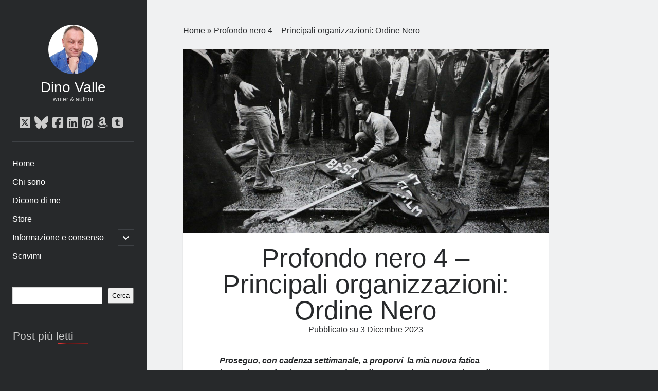

--- FILE ---
content_type: text/html; charset=UTF-8
request_url: https://dinovalle.it/2023/12/03/profondo-nero-4-principali-organizzazioni-ordine-nero/
body_size: 33938
content:
<!DOCTYPE html><html lang="it-IT"><head><script data-no-optimize="1">var litespeed_docref=sessionStorage.getItem("litespeed_docref");litespeed_docref&&(Object.defineProperty(document,"referrer",{get:function(){return litespeed_docref}}),sessionStorage.removeItem("litespeed_docref"));</script> <script class="_iub_cs_skip" type="litespeed/javascript">var _iub=_iub||{};_iub.csConfiguration=_iub.csConfiguration||{};_iub.csConfiguration.siteId="2327810";_iub.csConfiguration.cookiePolicyId="66362975"</script> <script class="_iub_cs_skip" type="litespeed/javascript" data-src="https://cs.iubenda.com/sync/2327810.js"></script> <meta name='robots' content='index, follow, max-image-preview:large, max-snippet:-1, max-video-preview:-1' /><meta charset="UTF-8" /><meta name="viewport" content="width=device-width, initial-scale=1" /><meta name="template" content="Author 1.56" /><title>Ordine Nero: Terrorismo di Estrema Destra e Stragismo di Stato</title><meta name="description" content="Scopri la storia di Ordine Nero, una formazione segreta di matrice neofascista che fece la sua comparsa nel 1974." /><link rel="canonical" href="https://dinovalle.it/2023/12/03/profondo-nero-4-principali-organizzazioni-ordine-nero/" /><meta property="og:locale" content="it_IT" /><meta property="og:type" content="article" /><meta property="og:title" content="Profondo nero 4 - Principali organizzazioni: Ordine Nero" /><meta property="og:url" content="https://dinovalle.it/2023/12/03/profondo-nero-4-principali-organizzazioni-ordine-nero/" /><meta property="og:site_name" content="Dino Valle" /><meta property="article:publisher" content="https://www.facebook.com/dinovalle.it" /><meta property="article:published_time" content="2023-12-03T07:00:16+00:00" /><meta property="article:modified_time" content="2025-01-21T12:07:56+00:00" /><meta property="og:image" content="https://dinovalle.it/wp-content/uploads/2023/12/b536e3afbfd47f1f6972a8d56291fe60.jpg" /><meta property="og:image:width" content="1200" /><meta property="og:image:height" content="675" /><meta property="og:image:type" content="image/jpeg" /><meta name="author" content="Dino Valle" /><meta name="twitter:label1" content="Scritto da" /><meta name="twitter:data1" content="Dino Valle" /><meta name="twitter:label2" content="Tempo di lettura stimato" /><meta name="twitter:data2" content="8 minuti" /> <script type="application/ld+json" class="yoast-schema-graph">{"@context":"https://schema.org","@graph":[{"@type":"Article","@id":"https://dinovalle.it/2023/12/03/profondo-nero-4-principali-organizzazioni-ordine-nero/#article","isPartOf":{"@id":"https://dinovalle.it/2023/12/03/profondo-nero-4-principali-organizzazioni-ordine-nero/"},"author":{"name":"Dino Valle","@id":"https://dinovalle.it/#/schema/person/23761903ea178a75eea33631e3d49283"},"headline":"Profondo nero 4 &#8211; Principali organizzazioni: Ordine Nero","datePublished":"2023-12-03T07:00:16+00:00","dateModified":"2025-01-21T12:07:56+00:00","mainEntityOfPage":{"@id":"https://dinovalle.it/2023/12/03/profondo-nero-4-principali-organizzazioni-ordine-nero/"},"wordCount":1313,"commentCount":0,"publisher":{"@id":"https://dinovalle.it/#organization"},"image":{"@id":"https://dinovalle.it/2023/12/03/profondo-nero-4-principali-organizzazioni-ordine-nero/#primaryimage"},"thumbnailUrl":"https://dinovalle.it/wp-content/uploads/2023/12/b536e3afbfd47f1f6972a8d56291fe60.jpg","keywords":["Adriano Petroni","Fabrizio Zani","Giancarlo Esposti","Giovanni Leone","Luciano Benardelli","Mario Di Giovanni","Moiano","Ordine Nero","Squadre d'Azione Mussolini","Vaiano"],"articleSection":["Profondo nero"],"inLanguage":"it-IT","potentialAction":[{"@type":"CommentAction","name":"Comment","target":["https://dinovalle.it/2023/12/03/profondo-nero-4-principali-organizzazioni-ordine-nero/#respond"]}],"copyrightYear":"2023","copyrightHolder":{"@id":"https://dinovalle.it/#organization"}},{"@type":"WebPage","@id":"https://dinovalle.it/2023/12/03/profondo-nero-4-principali-organizzazioni-ordine-nero/","url":"https://dinovalle.it/2023/12/03/profondo-nero-4-principali-organizzazioni-ordine-nero/","name":"Ordine Nero: Terrorismo di Estrema Destra e Stragismo di Stato","isPartOf":{"@id":"https://dinovalle.it/#website"},"primaryImageOfPage":{"@id":"https://dinovalle.it/2023/12/03/profondo-nero-4-principali-organizzazioni-ordine-nero/#primaryimage"},"image":{"@id":"https://dinovalle.it/2023/12/03/profondo-nero-4-principali-organizzazioni-ordine-nero/#primaryimage"},"thumbnailUrl":"https://dinovalle.it/wp-content/uploads/2023/12/b536e3afbfd47f1f6972a8d56291fe60.jpg","datePublished":"2023-12-03T07:00:16+00:00","dateModified":"2025-01-21T12:07:56+00:00","description":"Scopri la storia di Ordine Nero, una formazione segreta di matrice neofascista che fece la sua comparsa nel 1974.","breadcrumb":{"@id":"https://dinovalle.it/2023/12/03/profondo-nero-4-principali-organizzazioni-ordine-nero/#breadcrumb"},"inLanguage":"it-IT","potentialAction":[{"@type":"ReadAction","target":["https://dinovalle.it/2023/12/03/profondo-nero-4-principali-organizzazioni-ordine-nero/"]}]},{"@type":"ImageObject","inLanguage":"it-IT","@id":"https://dinovalle.it/2023/12/03/profondo-nero-4-principali-organizzazioni-ordine-nero/#primaryimage","url":"https://dinovalle.it/wp-content/uploads/2023/12/b536e3afbfd47f1f6972a8d56291fe60.jpg","contentUrl":"https://dinovalle.it/wp-content/uploads/2023/12/b536e3afbfd47f1f6972a8d56291fe60.jpg","width":1200,"height":675},{"@type":"BreadcrumbList","@id":"https://dinovalle.it/2023/12/03/profondo-nero-4-principali-organizzazioni-ordine-nero/#breadcrumb","itemListElement":[{"@type":"ListItem","position":1,"name":"Home","item":"https://dinovalle.it/"},{"@type":"ListItem","position":2,"name":"Profondo nero 4 &#8211; Principali organizzazioni: Ordine Nero"}]},{"@type":"WebSite","@id":"https://dinovalle.it/#website","url":"https://dinovalle.it/","name":"Dino Valle","description":"writer &amp; author","publisher":{"@id":"https://dinovalle.it/#organization"},"potentialAction":[{"@type":"SearchAction","target":{"@type":"EntryPoint","urlTemplate":"https://dinovalle.it/?s={search_term_string}"},"query-input":{"@type":"PropertyValueSpecification","valueRequired":true,"valueName":"search_term_string"}}],"inLanguage":"it-IT"},{"@type":"Organization","@id":"https://dinovalle.it/#organization","name":"Dino Valle","url":"https://dinovalle.it/","logo":{"@type":"ImageObject","inLanguage":"it-IT","@id":"https://dinovalle.it/#/schema/logo/image/","url":"https://dinovalle.it/wp-content/uploads/2024/09/275905297_662390891704120_7499222753696087594_n.jpg","contentUrl":"https://dinovalle.it/wp-content/uploads/2024/09/275905297_662390891704120_7499222753696087594_n.jpg","width":715,"height":725,"caption":"Dino Valle"},"image":{"@id":"https://dinovalle.it/#/schema/logo/image/"},"sameAs":["https://www.facebook.com/dinovalle.it","https://x.com/dievve","https://www.linkedin.com/in/dino-valle-783509257/recent-activity/all/","https://it.pinterest.com/dinovalle3515/blog/","https://www.tumblr.com/dievve","https://bsky.app/profile/dinovalle.bsky.social"],"description":"Blog ufficiale del giornalista Dino Valle","email":"info@dinovalle.it","legalName":"Dino Valle","publishingPrinciples":"https://dinovalle.it/informazione-e-consenso/","ownershipFundingInfo":"https://dinovalle.it/chi-sono/","ethicsPolicy":"https://dinovalle.it/informazione-e-consenso/"},{"@type":"Person","@id":"https://dinovalle.it/#/schema/person/23761903ea178a75eea33631e3d49283","name":"Dino Valle","image":{"@type":"ImageObject","inLanguage":"it-IT","@id":"https://dinovalle.it/#/schema/person/image/","url":"https://secure.gravatar.com/avatar/d12741aba64eb359d57b662947659db5a544b8936644085b5b781ae595942ccf?s=96&d=blank&r=g","contentUrl":"https://secure.gravatar.com/avatar/d12741aba64eb359d57b662947659db5a544b8936644085b5b781ae595942ccf?s=96&d=blank&r=g","caption":"Dino Valle"},"sameAs":["https://dinovalle.it"],"url":"https://dinovalle.it/author/dinovalle/"}]}</script> <meta http-equiv="x-dns-prefetch-control" content="on"><link href="https://app.ecwid.com" rel="preconnect" crossorigin /><link href="https://ecomm.events" rel="preconnect" crossorigin /><link href="https://d1q3axnfhmyveb.cloudfront.net" rel="preconnect" crossorigin /><link href="https://dqzrr9k4bjpzk.cloudfront.net" rel="preconnect" crossorigin /><link href="https://d1oxsl77a1kjht.cloudfront.net" rel="preconnect" crossorigin><link rel="prefetch" href="https://app.ecwid.com/script.js?68370516&data_platform=wporg&lang=it" as="script"/><link rel="prerender" href="https://dinovalle.it/negozio/"/><link rel='dns-prefetch' href='//cdn.iubenda.com' /><link rel='dns-prefetch' href='//static.addtoany.com' /><link rel='dns-prefetch' href='//fonts.googleapis.com' /><link rel="alternate" type="application/rss+xml" title="Dino Valle &raquo; Feed" href="https://dinovalle.it/feed/" /><link rel="alternate" type="application/rss+xml" title="Dino Valle &raquo; Feed dei commenti" href="https://dinovalle.it/comments/feed/" /> <script id="wpp-js" type="litespeed/javascript" data-src="https://dinovalle.it/wp-content/plugins/wordpress-popular-posts/assets/js/wpp.min.js?ver=7.3.6" data-sampling="0" data-sampling-rate="100" data-api-url="https://dinovalle.it/wp-json/wordpress-popular-posts" data-post-id="6366" data-token="2f3f9fc5a1" data-lang="0" data-debug="0"></script> <link rel="alternate" type="application/rss+xml" title="Dino Valle &raquo; Profondo nero 4 &#8211; Principali organizzazioni: Ordine Nero Feed dei commenti" href="https://dinovalle.it/2023/12/03/profondo-nero-4-principali-organizzazioni-ordine-nero/feed/" /><link rel="alternate" title="oEmbed (JSON)" type="application/json+oembed" href="https://dinovalle.it/wp-json/oembed/1.0/embed?url=https%3A%2F%2Fdinovalle.it%2F2023%2F12%2F03%2Fprofondo-nero-4-principali-organizzazioni-ordine-nero%2F" /><link rel="alternate" title="oEmbed (XML)" type="text/xml+oembed" href="https://dinovalle.it/wp-json/oembed/1.0/embed?url=https%3A%2F%2Fdinovalle.it%2F2023%2F12%2F03%2Fprofondo-nero-4-principali-organizzazioni-ordine-nero%2F&#038;format=xml" /><link data-optimized="2" rel="stylesheet" href="https://dinovalle.it/wp-content/litespeed/css/85c9e09a77726c004519eab0c833d729.css?ver=e2889" /><style id='wp-block-image-inline-css' type='text/css'>.wp-block-image>a,.wp-block-image>figure>a{display:inline-block}.wp-block-image img{box-sizing:border-box;height:auto;max-width:100%;vertical-align:bottom}@media not (prefers-reduced-motion){.wp-block-image img.hide{visibility:hidden}.wp-block-image img.show{animation:show-content-image .4s}}.wp-block-image[style*=border-radius] img,.wp-block-image[style*=border-radius]>a{border-radius:inherit}.wp-block-image.has-custom-border img{box-sizing:border-box}.wp-block-image.aligncenter{text-align:center}.wp-block-image.alignfull>a,.wp-block-image.alignwide>a{width:100%}.wp-block-image.alignfull img,.wp-block-image.alignwide img{height:auto;width:100%}.wp-block-image .aligncenter,.wp-block-image .alignleft,.wp-block-image .alignright,.wp-block-image.aligncenter,.wp-block-image.alignleft,.wp-block-image.alignright{display:table}.wp-block-image .aligncenter>figcaption,.wp-block-image .alignleft>figcaption,.wp-block-image .alignright>figcaption,.wp-block-image.aligncenter>figcaption,.wp-block-image.alignleft>figcaption,.wp-block-image.alignright>figcaption{caption-side:bottom;display:table-caption}.wp-block-image .alignleft{float:left;margin:.5em 1em .5em 0}.wp-block-image .alignright{float:right;margin:.5em 0 .5em 1em}.wp-block-image .aligncenter{margin-left:auto;margin-right:auto}.wp-block-image :where(figcaption){margin-bottom:1em;margin-top:.5em}.wp-block-image.is-style-circle-mask img{border-radius:9999px}@supports ((-webkit-mask-image:none) or (mask-image:none)) or (-webkit-mask-image:none){.wp-block-image.is-style-circle-mask img{border-radius:0;-webkit-mask-image:url('data:image/svg+xml;utf8,<svg viewBox="0 0 100 100" xmlns="http://www.w3.org/2000/svg"><circle cx="50" cy="50" r="50"/></svg>');mask-image:url('data:image/svg+xml;utf8,<svg viewBox="0 0 100 100" xmlns="http://www.w3.org/2000/svg"><circle cx="50" cy="50" r="50"/></svg>');mask-mode:alpha;-webkit-mask-position:center;mask-position:center;-webkit-mask-repeat:no-repeat;mask-repeat:no-repeat;-webkit-mask-size:contain;mask-size:contain}}:root :where(.wp-block-image.is-style-rounded img,.wp-block-image .is-style-rounded img){border-radius:9999px}.wp-block-image figure{margin:0}.wp-lightbox-container{display:flex;flex-direction:column;position:relative}.wp-lightbox-container img{cursor:zoom-in}.wp-lightbox-container img:hover+button{opacity:1}.wp-lightbox-container button{align-items:center;backdrop-filter:blur(16px) saturate(180%);background-color:#5a5a5a40;border:none;border-radius:4px;cursor:zoom-in;display:flex;height:20px;justify-content:center;opacity:0;padding:0;position:absolute;right:16px;text-align:center;top:16px;width:20px;z-index:100}@media not (prefers-reduced-motion){.wp-lightbox-container button{transition:opacity .2s ease}}.wp-lightbox-container button:focus-visible{outline:3px auto #5a5a5a40;outline:3px auto -webkit-focus-ring-color;outline-offset:3px}.wp-lightbox-container button:hover{cursor:pointer;opacity:1}.wp-lightbox-container button:focus{opacity:1}.wp-lightbox-container button:focus,.wp-lightbox-container button:hover,.wp-lightbox-container button:not(:hover):not(:active):not(.has-background){background-color:#5a5a5a40;border:none}.wp-lightbox-overlay{box-sizing:border-box;cursor:zoom-out;height:100vh;left:0;overflow:hidden;position:fixed;top:0;visibility:hidden;width:100%;z-index:100000}.wp-lightbox-overlay .close-button{align-items:center;cursor:pointer;display:flex;justify-content:center;min-height:40px;min-width:40px;padding:0;position:absolute;right:calc(env(safe-area-inset-right) + 16px);top:calc(env(safe-area-inset-top) + 16px);z-index:5000000}.wp-lightbox-overlay .close-button:focus,.wp-lightbox-overlay .close-button:hover,.wp-lightbox-overlay .close-button:not(:hover):not(:active):not(.has-background){background:none;border:none}.wp-lightbox-overlay .lightbox-image-container{height:var(--wp--lightbox-container-height);left:50%;overflow:hidden;position:absolute;top:50%;transform:translate(-50%,-50%);transform-origin:top left;width:var(--wp--lightbox-container-width);z-index:9999999999}.wp-lightbox-overlay .wp-block-image{align-items:center;box-sizing:border-box;display:flex;height:100%;justify-content:center;margin:0;position:relative;transform-origin:0 0;width:100%;z-index:3000000}.wp-lightbox-overlay .wp-block-image img{height:var(--wp--lightbox-image-height);min-height:var(--wp--lightbox-image-height);min-width:var(--wp--lightbox-image-width);width:var(--wp--lightbox-image-width)}.wp-lightbox-overlay .wp-block-image figcaption{display:none}.wp-lightbox-overlay button{background:none;border:none}.wp-lightbox-overlay .scrim{background-color:#fff;height:100%;opacity:.9;position:absolute;width:100%;z-index:2000000}.wp-lightbox-overlay.active{visibility:visible}@media not (prefers-reduced-motion){.wp-lightbox-overlay.active{animation:turn-on-visibility .25s both}.wp-lightbox-overlay.active img{animation:turn-on-visibility .35s both}.wp-lightbox-overlay.show-closing-animation:not(.active){animation:turn-off-visibility .35s both}.wp-lightbox-overlay.show-closing-animation:not(.active) img{animation:turn-off-visibility .25s both}.wp-lightbox-overlay.zoom.active{animation:none;opacity:1;visibility:visible}.wp-lightbox-overlay.zoom.active .lightbox-image-container{animation:lightbox-zoom-in .4s}.wp-lightbox-overlay.zoom.active .lightbox-image-container img{animation:none}.wp-lightbox-overlay.zoom.active .scrim{animation:turn-on-visibility .4s forwards}.wp-lightbox-overlay.zoom.show-closing-animation:not(.active){animation:none}.wp-lightbox-overlay.zoom.show-closing-animation:not(.active) .lightbox-image-container{animation:lightbox-zoom-out .4s}.wp-lightbox-overlay.zoom.show-closing-animation:not(.active) .lightbox-image-container img{animation:none}.wp-lightbox-overlay.zoom.show-closing-animation:not(.active) .scrim{animation:turn-off-visibility .4s forwards}}@keyframes show-content-image{0%{visibility:hidden}99%{visibility:hidden}to{visibility:visible}}@keyframes turn-on-visibility{0%{opacity:0}to{opacity:1}}@keyframes turn-off-visibility{0%{opacity:1;visibility:visible}99%{opacity:0;visibility:visible}to{opacity:0;visibility:hidden}}@keyframes lightbox-zoom-in{0%{transform:translate(calc((-100vw + var(--wp--lightbox-scrollbar-width))/2 + var(--wp--lightbox-initial-left-position)),calc(-50vh + var(--wp--lightbox-initial-top-position))) scale(var(--wp--lightbox-scale))}to{transform:translate(-50%,-50%) scale(1)}}@keyframes lightbox-zoom-out{0%{transform:translate(-50%,-50%) scale(1);visibility:visible}99%{visibility:visible}to{transform:translate(calc((-100vw + var(--wp--lightbox-scrollbar-width))/2 + var(--wp--lightbox-initial-left-position)),calc(-50vh + var(--wp--lightbox-initial-top-position))) scale(var(--wp--lightbox-scale));visibility:hidden}}
/*# sourceURL=https://dinovalle.it/wp-includes/blocks/image/style.min.css */</style> <script  class=" _iub_cs_skip" id="iubenda-head-inline-scripts-0" type="litespeed/javascript">var _iub=_iub||[];_iub.csConfiguration={"askConsentAtCookiePolicyUpdate":!0,"enableTcf":!0,"perPurposeConsent":!0,"siteId":2327810,"cookiePolicyId":66362975,"lang":"it","banner":{"acceptButtonCaptionColor":"#FFFFFF","acceptButtonColor":"#FB4748","acceptButtonDisplay":!0,"backgroundColor":"#54FF03","backgroundOverlay":!0,"closeButtonRejects":!0,"customizeButtonCaptionColor":"#FFFFFF","customizeButtonColor":"#FB4748","customizeButtonDisplay":!0,"explicitWithdrawal":!0,"listPurposes":!0,"logo":null,"position":"float-bottom-center","textColor":"#000000","acceptButtonCaption":"Accetta","customizeButtonCaption":"Scopri di pi&#249; e personalizza"}}</script> <script  class=" _iub_cs_skip" type="litespeed/javascript" data-src="//cdn.iubenda.com/cs/tcf/stub-v2.js?ver=3.12.4" id="iubenda-head-scripts-1-js"></script> <script  class=" _iub_cs_skip" type="litespeed/javascript" data-src="//cdn.iubenda.com/cs/tcf/safe-tcf-v2.js?ver=3.12.4" id="iubenda-head-scripts-2-js"></script> <script  charset="UTF-8" class=" _iub_cs_skip" type="litespeed/javascript" data-src="//cdn.iubenda.com/cs/iubenda_cs.js?ver=3.12.4" id="iubenda-head-scripts-3-js"></script> <script id="addtoany-core-js-before" type="litespeed/javascript">window.a2a_config=window.a2a_config||{};a2a_config.callbacks=[];a2a_config.overlays=[];a2a_config.templates={};a2a_localize={Share:"Condividi",Save:"Salva",Subscribe:"Abbonati",Email:"Email",Bookmark:"Segnalibro",ShowAll:"espandi",ShowLess:"comprimi",FindServices:"Trova servizi",FindAnyServiceToAddTo:"Trova subito un servizio da aggiungere",PoweredBy:"Powered by",ShareViaEmail:"Condividi via email",SubscribeViaEmail:"Iscriviti via email",BookmarkInYourBrowser:"Aggiungi ai segnalibri",BookmarkInstructions:"Premi Ctrl+D o \u2318+D per mettere questa pagina nei preferiti",AddToYourFavorites:"Aggiungi ai favoriti",SendFromWebOrProgram:"Invia da qualsiasi indirizzo email o programma di posta elettronica",EmailProgram:"Programma di posta elettronica",More:"Di più&#8230;",ThanksForSharing:"Grazie per la condivisione!",ThanksForFollowing:"Thanks for following!"}</script> <script type="text/javascript" defer src="https://static.addtoany.com/menu/page.js" id="addtoany-core-js"></script> <script type="litespeed/javascript" data-src="https://dinovalle.it/wp-includes/js/jquery/jquery.min.js?ver=3.7.1" id="jquery-core-js"></script> <link rel="https://api.w.org/" href="https://dinovalle.it/wp-json/" /><link rel="alternate" title="JSON" type="application/json" href="https://dinovalle.it/wp-json/wp/v2/posts/6366" /><link rel="EditURI" type="application/rsd+xml" title="RSD" href="https://dinovalle.it/xmlrpc.php?rsd" /><meta name="generator" content="WordPress 6.9" /><link rel='shortlink' href='https://dinovalle.it/?p=6366' /> <script data-cfasync="false" data-no-optimize="1" type="text/javascript">window.ec = window.ec || Object()
window.ec.config = window.ec.config || Object();
window.ec.config.enable_canonical_urls = true;</script>  <script data-cfasync="false" type="text/javascript">window.ec = window.ec || Object();
            window.ec.config = window.ec.config || Object();
            window.ec.config.store_main_page_url = 'https://dinovalle.it/negozio/';</script> <link rel="icon" href="https://dinovalle.it/wp-content/uploads/2024/09/cropped-271726754_100607762526333_3911629130637274568_n-32x32.jpg" sizes="32x32" /><link rel="icon" href="https://dinovalle.it/wp-content/uploads/2024/09/cropped-271726754_100607762526333_3911629130637274568_n-192x192.jpg" sizes="192x192" /><link rel="apple-touch-icon" href="https://dinovalle.it/wp-content/uploads/2024/09/cropped-271726754_100607762526333_3911629130637274568_n-180x180.jpg" /><meta name="msapplication-TileImage" content="https://dinovalle.it/wp-content/uploads/2024/09/cropped-271726754_100607762526333_3911629130637274568_n-270x270.jpg" /></head><body id="author" class="wp-singular post-template-default single single-post postid-6366 single-format-standard wp-theme-author singular singular-post singular-post-6366">
<a class="skip-content" href="#main">Vai al contenuto</a><div id="overflow-container" class="overflow-container"><div class="max-width"><div id="main-sidebar" class="main-sidebar"><header class="site-header" id="site-header" role="banner"><div id="title-container" class="title-container"><div id="site-avatar" class="site-avatar"
style="background-image: url('https://dinovalle.it/wp-content/uploads/2024/09/275905297_662390891704120_7499222753696087594_n.jpg.webp')"></div><div class="container"><div id='site-title' class='site-title'><a href='https://dinovalle.it'>Dino Valle</a></div><p class="tagline">writer &amp; author</p></div></div>
<button id="toggle-navigation" class="toggle-navigation" aria-expanded="false">
<span class="screen-reader-text">apri menu principale</span>
<i class="fas fa-bars"></i>
</button><div class='social-media-icons'><ul><li>
<a class="twitter" target="_blank"
href="https://x.com/dievve"
>
<i class="fab fa-square-x-twitter"></i>
<span class="screen-reader-text">twitter</span>
</a></li><li>
<a class="bluesky" target="_blank"
href="http://dinovalle.bsky.social"
>
<i class="fab fa-bluesky"></i>
<span class="screen-reader-text">bluesky</span>
</a></li><li>
<a class="facebook" target="_blank"
href="https://www.facebook.com/dinovalle.it"
>
<i class="fab fa-facebook-square"></i>
<span class="screen-reader-text">facebook</span>
</a></li><li>
<a class="linkedin" target="_blank"
href="https://www.linkedin.com/in/dino-valle-783509257/recent-activity/all/"
>
<i class="fab fa-linkedin"></i>
<span class="screen-reader-text">linkedin</span>
</a></li><li>
<a class="pinterest" target="_blank"
href="https://it.pinterest.com/dinovalle3515/blog/"
>
<i class="fab fa-pinterest-square"></i>
<span class="screen-reader-text">pinterest</span>
</a></li><li>
<a class="amazon" target="_blank"
href="https://www.amazon.it/stores/author/B08C7YH7M7"
>
<i class="fab fa-amazon"></i>
<span class="screen-reader-text">amazon</span>
</a></li><li>
<a class="tumblr" target="_blank"
href="https://www.tumblr.com/dievve"
>
<i class="fab fa-tumblr-square"></i>
<span class="screen-reader-text">tumblr</span>
</a></li></ul></div><div id="menu-primary" class="menu-container menu-primary" role="navigation"><nav class="menu"><ul id="menu-primary-items" class="menu-primary-items"><li id="menu-item-9568" class="menu-item menu-item-type-custom menu-item-object-custom menu-item-home menu-item-9568"><a href="https://dinovalle.it">Home</a></li><li id="menu-item-9659" class="menu-item menu-item-type-post_type menu-item-object-page menu-item-9659"><a href="https://dinovalle.it/chi-sono/">Chi sono</a></li><li id="menu-item-9682" class="menu-item menu-item-type-post_type menu-item-object-page menu-item-9682"><a href="https://dinovalle.it/dicono-di-me/">Dicono di me</a></li><li id="menu-item-9777" class="menu-item menu-item-type-ecwid_menu_item menu-item-object-ecwid-store-with-categories menu-item-9777"><a href="https://dinovalle.it/negozio/">Store</a></li><li id="menu-item-9910" class="menu-item menu-item-type-post_type menu-item-object-page menu-item-privacy-policy menu-item-has-children menu-item-9910"><a rel="privacy-policy" href="https://dinovalle.it/informazione-e-consenso/">Informazione e consenso</a><button class="toggle-dropdown" aria-expanded="false"><span class="screen-reader-text">apri il menu secondario</span></button><ul class="sub-menu"><li id="menu-item-9766" class="menu-item menu-item-type-custom menu-item-object-custom menu-item-9766"><a href="https://www.iubenda.com/privacy-policy/66362975/full-legal">Privacy Policy</a></li><li id="menu-item-9911" class="menu-item menu-item-type-custom menu-item-object-custom menu-item-9911"><a href="https://www.iubenda.com/privacy-policy/66362975/cookie-policy">Cookie Policy</a></li><li id="menu-item-9912" class="menu-item menu-item-type-custom menu-item-object-custom menu-item-9912"><a href="https://www.iubenda.com/termini-e-condizioni/66362975">Termini e Condizioni</a></li></ul></li><li id="menu-item-11436" class="menu-item menu-item-type-post_type menu-item-object-page menu-item-11436"><a href="https://dinovalle.it/scrivimi/">Scrivimi</a></li></ul></nav></div></header><aside class="sidebar sidebar-primary" id="sidebar-primary" role="complementary"><h1 class="screen-reader-text">Barra laterale</h1><section id="block-2" class="widget widget_block widget_search"><form role="search" method="get" action="https://dinovalle.it/" class="wp-block-search__button-outside wp-block-search__text-button wp-block-search"    ><label class="wp-block-search__label screen-reader-text" for="wp-block-search__input-1" >Cerca</label><div class="wp-block-search__inside-wrapper" ><input class="wp-block-search__input" id="wp-block-search__input-1" placeholder="" value="" type="search" name="s" required /><button aria-label="Cerca" class="wp-block-search__button wp-element-button" type="submit" >Cerca</button></div></form></section><section id="block-36" class="widget widget_block"><div class="popular-posts"><h2>Post più letti</h2><script type="application/json" data-id="wpp-block-inline-js">{"title":"Post pi\u00f9 letti","limit":"7","offset":0,"range":"last30days","time_quantity":"21","time_unit":"day","freshness":"1","order_by":"views","post_type":"post","pid":"","exclude":"","taxonomy":"category","term_id":"","author":"","shorten_title":{"active":false,"length":"25","words":false},"post-excerpt":{"active":false,"length":"75","keep_format":false,"words":false},"thumbnail":{"active":true,"width":"75","height":"75","build":"manual","size":""},"rating":false,"stats_tag":{"comment_count":false,"views":false,"author":false,"date":{"active":false,"format":"F j, Y"},"taxonomy":{"active":true,"name":"category"}},"markup":{"custom_html":true,"wpp-start":"<ul class=\"wpp-list wpp-cards-compact\">","wpp-end":"<\/ul>","title-start":"<h2>","title-end":"<\/h2>","post-html":"<li class=\"{current_class}\">{thumb_img}<div class=\"wpp-item-data\"><div class=\"taxonomies\">{taxonomy}<\/div>{title}<\/div><\/li>"},"theme":{"name":"cards-compact"}}</script><div class="wpp-widget-block-placeholder"></div></div></section><section id="block-4" class="widget widget_block"><div class="wp-block-group"><div class="wp-block-group__inner-container is-layout-flow wp-block-group-is-layout-flow"><h2 class="wp-block-heading">Commenti recenti</h2><ol class="wp-block-latest-comments"><li class="wp-block-latest-comments__comment"><article><footer class="wp-block-latest-comments__comment-meta"><span class="wp-block-latest-comments__comment-author">Mauro SPALLUCCI</span> su <a class="wp-block-latest-comments__comment-link" href="https://dinovalle.it/2025/11/27/astensione-record-regionali-2025-vittoria-silenzio/#comment-395">L’astensione: il vero “partito” vincitore</a></footer></article></li><li class="wp-block-latest-comments__comment"><article><footer class="wp-block-latest-comments__comment-meta"><a class="wp-block-latest-comments__comment-author" href="https://infopiemonte.wordpress.com/2025/10/29/elkann-torino-svuotata-italia-svenduta/">Elkann: #Torino svuotata, Italia svenduta &#8211; InfoPiemonte</a> su <a class="wp-block-latest-comments__comment-link" href="https://dinovalle.it/2025/10/29/torino-svuotata-elkann-auto-editoria/#comment-364">Elkann: Torino svuotata, Italia svenduta</a></footer></article></li><li class="wp-block-latest-comments__comment"><article><footer class="wp-block-latest-comments__comment-meta"><span class="wp-block-latest-comments__comment-author">Renè</span> su <a class="wp-block-latest-comments__comment-link" href="https://dinovalle.it/2025/08/15/assunta-al-cielo-la-festa-che-unisce-fede-arte-e-tradizione/#comment-305">Assunta al cielo: la festa che unisce fede, arte e tradizione</a></footer></article></li><li class="wp-block-latest-comments__comment"><article><footer class="wp-block-latest-comments__comment-meta"><span class="wp-block-latest-comments__comment-author">Tonio Castiglione</span> su <a class="wp-block-latest-comments__comment-link" href="https://dinovalle.it/2025/03/15/mattarella-e-la-diplomazia-nucleare/#comment-145">Mattarella e la sua diplomazia nucleare</a></footer></article></li><li class="wp-block-latest-comments__comment"><article><footer class="wp-block-latest-comments__comment-meta"><span class="wp-block-latest-comments__comment-author">Renato</span> su <a class="wp-block-latest-comments__comment-link" href="https://dinovalle.it/2025/02/28/il-sistema-come-magistrati-media-e-sindacati-remano-contro-il-governo/#comment-142">Il sistema: come magistrati, media e sindacati remano contro il governo</a></footer></article></li></ol></div></div></section><section id="block-5" class="widget widget_block"><div class="wp-block-group"><div class="wp-block-group__inner-container is-layout-flow wp-block-group-is-layout-flow"><h2 class="wp-block-heading">Archivio</h2><div class="wp-block-archives-dropdown wp-block-archives"><label for="wp-block-archives-2" class="wp-block-archives__label screen-reader-text">Archivi</label>
<select id="wp-block-archives-2" name="archive-dropdown"><option value="">Seleziona il mese</option><option value='https://dinovalle.it/2025/12/'> Dicembre 2025 &nbsp;(6)</option><option value='https://dinovalle.it/2025/11/'> Novembre 2025 &nbsp;(31)</option><option value='https://dinovalle.it/2025/10/'> Ottobre 2025 &nbsp;(31)</option><option value='https://dinovalle.it/2025/09/'> Settembre 2025 &nbsp;(15)</option><option value='https://dinovalle.it/2025/08/'> Agosto 2025 &nbsp;(31)</option><option value='https://dinovalle.it/2025/07/'> Luglio 2025 &nbsp;(31)</option><option value='https://dinovalle.it/2025/06/'> Giugno 2025 &nbsp;(26)</option><option value='https://dinovalle.it/2025/05/'> Maggio 2025 &nbsp;(20)</option><option value='https://dinovalle.it/2025/04/'> Aprile 2025 &nbsp;(24)</option><option value='https://dinovalle.it/2025/03/'> Marzo 2025 &nbsp;(31)</option><option value='https://dinovalle.it/2025/02/'> Febbraio 2025 &nbsp;(28)</option><option value='https://dinovalle.it/2025/01/'> Gennaio 2025 &nbsp;(31)</option><option value='https://dinovalle.it/2024/12/'> Dicembre 2024 &nbsp;(31)</option><option value='https://dinovalle.it/2024/11/'> Novembre 2024 &nbsp;(32)</option><option value='https://dinovalle.it/2024/10/'> Ottobre 2024 &nbsp;(35)</option><option value='https://dinovalle.it/2024/09/'> Settembre 2024 &nbsp;(14)</option><option value='https://dinovalle.it/2024/08/'> Agosto 2024 &nbsp;(32)</option><option value='https://dinovalle.it/2024/07/'> Luglio 2024 &nbsp;(31)</option><option value='https://dinovalle.it/2024/06/'> Giugno 2024 &nbsp;(30)</option><option value='https://dinovalle.it/2024/05/'> Maggio 2024 &nbsp;(31)</option><option value='https://dinovalle.it/2024/04/'> Aprile 2024 &nbsp;(17)</option><option value='https://dinovalle.it/2024/03/'> Marzo 2024 &nbsp;(32)</option><option value='https://dinovalle.it/2024/02/'> Febbraio 2024 &nbsp;(30)</option><option value='https://dinovalle.it/2024/01/'> Gennaio 2024 &nbsp;(34)</option><option value='https://dinovalle.it/2023/12/'> Dicembre 2023 &nbsp;(20)</option><option value='https://dinovalle.it/2023/11/'> Novembre 2023 &nbsp;(15)</option><option value='https://dinovalle.it/2023/10/'> Ottobre 2023 &nbsp;(26)</option><option value='https://dinovalle.it/2023/09/'> Settembre 2023 &nbsp;(9)</option><option value='https://dinovalle.it/2023/07/'> Luglio 2023 &nbsp;(42)</option><option value='https://dinovalle.it/2023/06/'> Giugno 2023 &nbsp;(124)</option><option value='https://dinovalle.it/2023/05/'> Maggio 2023 &nbsp;(124)</option><option value='https://dinovalle.it/2023/04/'> Aprile 2023 &nbsp;(113)</option><option value='https://dinovalle.it/2023/03/'> Marzo 2023 &nbsp;(124)</option><option value='https://dinovalle.it/2023/02/'> Febbraio 2023 &nbsp;(95)</option><option value='https://dinovalle.it/2023/01/'> Gennaio 2023 &nbsp;(107)</option><option value='https://dinovalle.it/2022/12/'> Dicembre 2022 &nbsp;(95)</option><option value='https://dinovalle.it/2022/11/'> Novembre 2022 &nbsp;(51)</option>
</select><script type="litespeed/javascript">(([dropdownId,homeUrl])=>{const dropdown=document.getElementById(dropdownId);function onSelectChange(){setTimeout(()=>{if('escape'===dropdown.dataset.lastkey){return}
if(dropdown.value){location.href=dropdown.value}},250)}
function onKeyUp(event){if('Escape'===event.key){dropdown.dataset.lastkey='escape'}else{delete dropdown.dataset.lastkey}}
function onClick(){delete dropdown.dataset.lastkey}
dropdown.addEventListener('keyup',onKeyUp);dropdown.addEventListener('click',onClick);dropdown.addEventListener('change',onSelectChange)})(["wp-block-archives-2","https://dinovalle.it"])</script> </div></div></div></section><section id="block-6" class="widget widget_block"><div class="wp-block-group"><div class="wp-block-group__inner-container is-layout-flow wp-block-group-is-layout-flow"><h2 class="wp-block-heading">Categorie</h2><div class="wp-block-categories-dropdown wp-block-categories"><label class="wp-block-categories__label" for="wp-block-categories-1">Categorie</label><select  name='category_name' id='wp-block-categories-1' class='postform'><option value='-1'>Seleziona Categoria</option><option class="level-0" value="aborto">Aborto&nbsp;&nbsp;(4)</option><option class="level-0" value="accadde-oggi">Accadde oggi&nbsp;&nbsp;(4)</option><option class="level-0" value="addestramento">Addestramento&nbsp;&nbsp;(1)</option><option class="level-0" value="affari-malaffari">Affari &amp; Malaffari&nbsp;&nbsp;(12)</option><option class="level-0" value="afghanistan">Afghanistan&nbsp;&nbsp;(1)</option><option class="level-0" value="amarcord">Amarcord&nbsp;&nbsp;(1)</option><option class="level-0" value="ambiente">Ambiente&nbsp;&nbsp;(20)</option><option class="level-0" value="anziani">Anziani&nbsp;&nbsp;(1)</option><option class="level-0" value="arabia-saudita">Arabia Saudita&nbsp;&nbsp;(1)</option><option class="level-0" value="armamenti">Armamenti&nbsp;&nbsp;(19)</option><option class="level-0" value="armenia">Armenia&nbsp;&nbsp;(1)</option><option class="level-0" value="armi">Armi&nbsp;&nbsp;(2)</option><option class="level-0" value="arte">Arte&nbsp;&nbsp;(1)</option><option class="level-0" value="assurdita-e-contraddizioni">Assurdità e contraddizioni&nbsp;&nbsp;(1)</option><option class="level-0" value="attivita">Attività&nbsp;&nbsp;(4)</option><option class="level-0" value="automotive">Automotive&nbsp;&nbsp;(9)</option><option class="level-0" value="automotive-utopia">Automotive &amp; utopia&nbsp;&nbsp;(1)</option><option class="level-0" value="big-pharma">Big Pharma&nbsp;&nbsp;(2)</option><option class="level-0" value="bilanci-consuntivi">Bilanci &amp; consuntivi&nbsp;&nbsp;(1)</option><option class="level-0" value="blasfemia">Blasfemia&nbsp;&nbsp;(1)</option><option class="level-0" value="brasile">Brasile&nbsp;&nbsp;(1)</option><option class="level-0" value="bulli-e-pupe">Bulli e pupe&nbsp;&nbsp;(1)</option><option class="level-0" value="calcio">Calcio&nbsp;&nbsp;(27)</option><option class="level-0" value="calcio-calci">Calcio &amp; calci&nbsp;&nbsp;(1)</option><option class="level-0" value="canada">Canada&nbsp;&nbsp;(2)</option><option class="level-0" value="capitalismo-anticapitalismo">Capitalismo &amp; Anticapitalismo&nbsp;&nbsp;(1)</option><option class="level-0" value="carburanti">Carburanti&nbsp;&nbsp;(5)</option><option class="level-0" value="catastrofismo-climatico">Catastrofismo climatico&nbsp;&nbsp;(1)</option><option class="level-0" value="cattolicesimo">Cattolicesimo&nbsp;&nbsp;(8)</option><option class="level-0" value="censura">Censura&nbsp;&nbsp;(1)</option><option class="level-0" value="cialtroni-e-bricconi">Cialtroni e bricconi&nbsp;&nbsp;(1)</option><option class="level-0" value="cina">Cina&nbsp;&nbsp;(6)</option><option class="level-0" value="clima">Clima&nbsp;&nbsp;(2)</option><option class="level-0" value="colpi-di-scena">Colpi di scena&nbsp;&nbsp;(5)</option><option class="level-0" value="compleanni">Compleanni&nbsp;&nbsp;(5)</option><option class="level-0" value="congo">Congo&nbsp;&nbsp;(1)</option><option class="level-0" value="conseguenze">Conseguenze&nbsp;&nbsp;(1)</option><option class="level-0" value="controffensiva">Controffensiva&nbsp;&nbsp;(2)</option><option class="level-0" value="controversie">Controversie&nbsp;&nbsp;(1)</option><option class="level-0" value="corea-del-nord">Corea del Nord&nbsp;&nbsp;(3)</option><option class="level-0" value="corruzione">Corruzione&nbsp;&nbsp;(6)</option><option class="level-0" value="costume">Costume&nbsp;&nbsp;(4)</option><option class="level-0" value="covid-pandemia">Covid &amp; Pandemia&nbsp;&nbsp;(39)</option><option class="level-0" value="credulita-popolare">Credulità popolare&nbsp;&nbsp;(1)</option><option class="level-0" value="criminalita">Criminalità&nbsp;&nbsp;(12)</option><option class="level-0" value="crisi-internazionali">Crisi internazionali&nbsp;&nbsp;(12)</option><option class="level-0" value="cristianesimo">Cristianesimo&nbsp;&nbsp;(15)</option><option class="level-0" value="croazia">Croazia&nbsp;&nbsp;(1)</option><option class="level-0" value="cronaca">Cronaca&nbsp;&nbsp;(1)</option><option class="level-0" value="cuba">Cuba&nbsp;&nbsp;(1)</option><option class="level-0" value="cultura">Cultura&nbsp;&nbsp;(6)</option><option class="level-0" value="curiosita">Curiosità&nbsp;&nbsp;(10)</option><option class="level-0" value="dal-mondo">Dal mondo&nbsp;&nbsp;(2)</option><option class="level-0" value="dalleuropa">Dall&#8217;Europa&nbsp;&nbsp;(3)</option><option class="level-0" value="democrazia-dittatura">Democrazia &amp; dittatura&nbsp;&nbsp;(2)</option><option class="level-0" value="diplomazia">Diplomazia&nbsp;&nbsp;(6)</option><option class="level-0" value="dire-fare-baciare">Dire fare baciare&nbsp;&nbsp;(1)</option><option class="level-0" value="diritti-doveri">Diritti &amp; Doveri&nbsp;&nbsp;(1)</option><option class="level-0" value="donne-e-buoi">Donne e buoi&nbsp;&nbsp;(1)</option><option class="level-0" value="dossier">Dossier&nbsp;&nbsp;(5)</option><option class="level-0" value="droga">Droga&nbsp;&nbsp;(4)</option><option class="level-0" value="economia">Economia&nbsp;&nbsp;(9)</option><option class="level-0" value="economia-finanza">Economia &amp; Finanza&nbsp;&nbsp;(14)</option><option class="level-0" value="editoriale">Editoriale&nbsp;&nbsp;(74)</option><option class="level-0" value="emergenza-migranti">Emergenza migranti&nbsp;&nbsp;(1)</option><option class="level-0" value="emozioni-sentimenti">Emozioni &amp; Sentimenti&nbsp;&nbsp;(3)</option><option class="level-0" value="energia">Energia&nbsp;&nbsp;(10)</option><option class="level-0" value="essere-o-non-essere">Essere o non essere&nbsp;&nbsp;(3)</option><option class="level-0" value="etnopolitica">Etnopolitica&nbsp;&nbsp;(1)</option><option class="level-0" value="europa">Europa&nbsp;&nbsp;(2)</option><option class="level-0" value="eutanasia">Eutanasia&nbsp;&nbsp;(4)</option><option class="level-0" value="eutanasia-nazismo">Eutanasia &amp; nazismo&nbsp;&nbsp;(1)</option><option class="level-0" value="ev">Ev&nbsp;&nbsp;(1)</option><option class="level-0" value="famiglie">Famiglie&nbsp;&nbsp;(2)</option><option class="level-0" value="fenomeni">Fenomeni&nbsp;&nbsp;(4)</option><option class="level-0" value="filosofia">Filosofia&nbsp;&nbsp;(3)</option><option class="level-0" value="focus">Focus&nbsp;&nbsp;(15)</option><option class="level-0" value="formula-1">Formula 1&nbsp;&nbsp;(1)</option><option class="level-0" value="forze-dellordine">Forze dell&#8217;ordine&nbsp;&nbsp;(3)</option><option class="level-0" value="francia">Francia&nbsp;&nbsp;(5)</option><option class="level-0" value="frittata-rivoltata">Frittata rivoltata&nbsp;&nbsp;(1)</option><option class="level-0" value="gentiluomini">Gentiluomini&nbsp;&nbsp;(1)</option><option class="level-0" value="geopolitica">Geopolitica&nbsp;&nbsp;(64)</option><option class="level-0" value="germania">Germania&nbsp;&nbsp;(1)</option><option class="level-0" value="ghana">Ghana&nbsp;&nbsp;(1)</option><option class="level-0" value="giappone">Giappone&nbsp;&nbsp;(1)</option><option class="level-0" value="giustizia-2">Giustizia&nbsp;&nbsp;(18)</option><option class="level-0" value="giustizia">Giustizia &amp; Ingiustizia&nbsp;&nbsp;(35)</option><option class="level-0" value="governo">Governo&nbsp;&nbsp;(1)</option><option class="level-0" value="grana-grane">Grana &amp; grane&nbsp;&nbsp;(1)</option><option class="level-0" value="great-reset">Great Reset&nbsp;&nbsp;(5)</option><option class="level-0" value="guerra">Guerra&nbsp;&nbsp;(211)</option><option class="level-0" value="guerra-pace">Guerra &amp; pace&nbsp;&nbsp;(1)</option><option class="level-0" value="industria">Industria&nbsp;&nbsp;(1)</option><option class="level-0" value="infanticidio-eutanasia">Infanticidio &amp; eutanasia&nbsp;&nbsp;(1)</option><option class="level-0" value="informazione">Informazione&nbsp;&nbsp;(4)</option><option class="level-0" value="informazione-disinformazione">Informazione &amp; Disinformazione&nbsp;&nbsp;(23)</option><option class="level-0" value="infrastrutture">Infrastrutture&nbsp;&nbsp;(4)</option><option class="level-0" value="inquinamento">Inquinamento&nbsp;&nbsp;(2)</option><option class="level-0" value="iran">Iran&nbsp;&nbsp;(2)</option><option class="level-0" value="islamismo">Islamismo&nbsp;&nbsp;(2)</option><option class="level-0" value="israele">Israele&nbsp;&nbsp;(4)</option><option class="level-0" value="istruzione">Istruzione&nbsp;&nbsp;(8)</option><option class="level-0" value="lintervista">L&#8217;intervista&nbsp;&nbsp;(3)</option><option class="level-0" value="lavoro">Lavoro&nbsp;&nbsp;(5)</option><option class="level-0" value="leadership">Leadership&nbsp;&nbsp;(1)</option><option class="level-0" value="legalita-illegalita">Legalità &amp; illegalità&nbsp;&nbsp;(1)</option><option class="level-0" value="lettonia">Lettonia&nbsp;&nbsp;(1)</option><option class="level-0" value="lgbtqia">Lgbtqia+&nbsp;&nbsp;(9)</option><option class="level-0" value="libri">Libri&nbsp;&nbsp;(10)</option><option class="level-0" value="lingue">Lingue&nbsp;&nbsp;(1)</option><option class="level-0" value="lituania-dalleuropa">Lituania&nbsp;&nbsp;(1)</option><option class="level-0" value="logistica">Logistica&nbsp;&nbsp;(1)</option><option class="level-0" value="mafia">Mafia&nbsp;&nbsp;(10)</option><option class="level-0" value="manipolazione-ideologica">Manipolazione ideologica&nbsp;&nbsp;(1)</option><option class="level-0" value="maternita-surrogata">Maternità surrogata&nbsp;&nbsp;(3)</option><option class="level-0" value="menzogne">Menzogne&nbsp;&nbsp;(1)</option><option class="level-0" value="migranti">Migranti&nbsp;&nbsp;(9)</option><option class="level-0" value="misteri">Misteri&nbsp;&nbsp;(2)</option><option class="level-0" value="monarchia-repubblica">Monarchia &amp; Repubblica&nbsp;&nbsp;(1)</option><option class="level-0" value="multe">Multe&nbsp;&nbsp;(1)</option><option class="level-0" value="musica">Musica&nbsp;&nbsp;(1)</option><option class="level-0" value="narcotraffico">Narcotraffico&nbsp;&nbsp;(1)</option><option class="level-0" value="narrazione">Narrazione&nbsp;&nbsp;(2)</option><option class="level-0" value="news">News&nbsp;&nbsp;(8)</option><option class="level-0" value="nigeria">Nigeria&nbsp;&nbsp;(3)</option><option class="level-0" value="nuova-zelanda">Nuova Zelanda&nbsp;&nbsp;(1)</option><option class="level-0" value="nuovi-diritti">Nuovi diritti&nbsp;&nbsp;(4)</option><option class="level-0" value="ominicchi">Ominicchi&nbsp;&nbsp;(4)</option><option class="level-0" value="opinioni">Opinioni&nbsp;&nbsp;(5)</option><option class="level-0" value="organizzazioni-internazionali">Organizzazioni internazionali&nbsp;&nbsp;(3)</option><option class="level-0" value="ortodossia">Ortodossia&nbsp;&nbsp;(1)</option><option class="level-0" value="pandemia">Pandemia&nbsp;&nbsp;(21)</option><option class="level-0" value="personaggi">Personaggi&nbsp;&nbsp;(24)</option><option class="level-0" value="piemonte">Piemonte&nbsp;&nbsp;(1)</option><option class="level-0" value="pigliainculo">Pigliainculo&nbsp;&nbsp;(2)</option><option class="level-0" value="politica">Politica&nbsp;&nbsp;(102)</option><option class="level-0" value="politica-estera">Politica estera&nbsp;&nbsp;(3)</option><option class="level-0" value="politica-italiana">Politica italiana&nbsp;&nbsp;(30)</option><option class="level-0" value="porto-rico">Porto Rico&nbsp;&nbsp;(1)</option><option class="level-0" value="privacy">Privacy&nbsp;&nbsp;(1)</option><option class="level-0" value="profondo-nero">Profondo nero&nbsp;&nbsp;(6)</option><option class="level-0" value="progressisti-e-indottrinatori">Progressisti e indottrinatori&nbsp;&nbsp;(1)</option><option class="level-0" value="protagonisti">Protagonisti&nbsp;&nbsp;(1)</option><option class="level-0" value="provocazioni">Provocazioni&nbsp;&nbsp;(4)</option><option class="level-0" value="qatar">Qatar&nbsp;&nbsp;(1)</option><option class="level-0" value="quaquaraqua">Quaquaraquà&nbsp;&nbsp;(3)</option><option class="level-0" value="quisquilie-e-pinzillacchere">Quisquilie e pinzillacchere&nbsp;&nbsp;(1)</option><option class="level-0" value="regno-unito">Regno Unito&nbsp;&nbsp;(11)</option><option class="level-0" value="religione">Religione&nbsp;&nbsp;(132)</option><option class="level-0" value="report">Report&nbsp;&nbsp;(4)</option><option class="level-0" value="repressione">Repressione&nbsp;&nbsp;(1)</option><option class="level-0" value="ricchezza-poverta">Ricchezza &amp; Povertà&nbsp;&nbsp;(1)</option><option class="level-0" value="riconoscimenti">Riconoscimenti&nbsp;&nbsp;(2)</option><option class="level-0" value="ricorrenze">Ricorrenze&nbsp;&nbsp;(8)</option><option class="level-0" value="roma">Roma&nbsp;&nbsp;(1)</option><option class="level-0" value="ruoli">Ruoli&nbsp;&nbsp;(3)</option><option class="level-0" value="russia">Russia&nbsp;&nbsp;(3)</option><option class="level-0" value="sabotaggio">Sabotaggio&nbsp;&nbsp;(11)</option><option class="level-0" value="sanita">Sanità&nbsp;&nbsp;(17)</option><option class="level-0" value="sanzioni">Sanzioni&nbsp;&nbsp;(1)</option><option class="level-0" value="scandali">Scandali&nbsp;&nbsp;(3)</option><option class="level-0" value="scemi-di-guerra">Scemi di guerra&nbsp;&nbsp;(5)</option><option class="level-0" value="scienza">Scienza&nbsp;&nbsp;(3)</option><option class="level-0" value="scienza-fantascienza">Scienza &amp; Fantascienza&nbsp;&nbsp;(6)</option><option class="level-0" value="sciopero">Sciopero&nbsp;&nbsp;(1)</option><option class="level-0" value="scuola">Scuola&nbsp;&nbsp;(5)</option><option class="level-0" value="sensibilita-indifferenza">Sensibilità &amp; indifferenza&nbsp;&nbsp;(1)</option><option class="level-0" value="serbia">Serbia&nbsp;&nbsp;(1)</option><option class="level-0" value="servizio-pubblico">Servizio pubblico&nbsp;&nbsp;(2)</option><option class="level-0" value="sicurezza">Sicurezza&nbsp;&nbsp;(5)</option><option class="level-0" value="simulazione">Simulazione&nbsp;&nbsp;(1)</option><option class="level-0" value="social-network">Social network&nbsp;&nbsp;(2)</option><option class="level-0" value="societa">Società&nbsp;&nbsp;(70)</option><option class="level-0" value="spagna">Spagna&nbsp;&nbsp;(1)</option><option class="level-0" value="spazio">Spazio&nbsp;&nbsp;(1)</option><option class="level-0" value="speculazione">Speculazione&nbsp;&nbsp;(1)</option><option class="level-0" value="spettacolo">Spettacolo&nbsp;&nbsp;(20)</option><option class="level-0" value="spionaggio">Spionaggio&nbsp;&nbsp;(2)</option><option class="level-0" value="sport">Sport&nbsp;&nbsp;(14)</option><option class="level-0" value="storia">Storia&nbsp;&nbsp;(3)</option><option class="level-0" value="storia-e-revisionismo">Storia e revisionismo&nbsp;&nbsp;(1)</option><option class="level-0" value="storie-vere">Storie vere&nbsp;&nbsp;(1)</option><option class="level-0" value="stragi">Stragi&nbsp;&nbsp;(2)</option><option class="level-0" value="strategie">Strategie&nbsp;&nbsp;(9)</option><option class="level-0" value="taiwan">Taiwan&nbsp;&nbsp;(1)</option><option class="level-0" value="tecnologia">Tecnologia&nbsp;&nbsp;(31)</option><option class="level-0" value="tennis">Tennis&nbsp;&nbsp;(1)</option><option class="level-0" value="terrorismo">Terrorismo&nbsp;&nbsp;(23)</option><option class="level-0" value="transgender">Transgender&nbsp;&nbsp;(2)</option><option class="level-0" value="trasporto">Trasporto&nbsp;&nbsp;(2)</option><option class="level-0" value="turchia">Turchia&nbsp;&nbsp;(2)</option><option class="level-0" value="ucraina">Ucraina&nbsp;&nbsp;(5)</option><option class="level-0" value="ue">UE&nbsp;&nbsp;(4)</option><option class="level-0" value="umanita-cinismo">Umanità &amp; cinismo&nbsp;&nbsp;(1)</option><option class="level-0" value="uncategorized">Uncategorized&nbsp;&nbsp;(5)</option><option class="level-0" value="ungheria">Ungheria&nbsp;&nbsp;(3)</option><option class="level-0" value="uomini">Uomini&nbsp;&nbsp;(1)</option><option class="level-0" value="usa">USA&nbsp;&nbsp;(19)</option><option class="level-0" value="vaccini-effetti-avversi">Vaccini &amp; Effetti avversi&nbsp;&nbsp;(16)</option><option class="level-0" value="vaticano">Vaticano&nbsp;&nbsp;(4)</option><option class="level-0" value="vintage">Vintage&nbsp;&nbsp;(1)</option><option class="level-0" value="violenza">Violenza&nbsp;&nbsp;(2)</option><option class="level-0" value="virus-antivirus">Virus &amp; antivirus&nbsp;&nbsp;(4)</option>
</select><script type="litespeed/javascript">(([dropdownId,homeUrl])=>{const dropdown=document.getElementById(dropdownId);function onSelectChange(){setTimeout(()=>{if('escape'===dropdown.dataset.lastkey){return}
if(dropdown.value&&dropdown instanceof HTMLSelectElement){const url=new URL(homeUrl);url.searchParams.set(dropdown.name,dropdown.value);location.href=url.href}},250)}
function onKeyUp(event){if('Escape'===event.key){dropdown.dataset.lastkey='escape'}else{delete dropdown.dataset.lastkey}}
function onClick(){delete dropdown.dataset.lastkey}
dropdown.addEventListener('keyup',onKeyUp);dropdown.addEventListener('click',onClick);dropdown.addEventListener('change',onSelectChange)})(["wp-block-categories-1","https://dinovalle.it"])</script> </div></div></div></section><section id="block-8" class="widget widget_block"><p style="font-size:10px; line-height:130%">
Questo blog non rappresenta una testata giornalistica, in quanto viene aggiornato senza alcuna periodicità. Non può pertanto considerarsi un prodotto editoriale ai sensi della legge n· 62 del 7.03.2001. L’autore non è responsabile di quanto pubblicato dai lettori nei commenti ai vari post. Saranno comunque cancellati quelli ritenuti offensivi o lesivi dell’immagine o dell’onorabilità di terzi, di genere spam, razzisti o che contengano dati personali non conformi al rispetto delle norme sulla privacy. Alcune immagini inserite in questo blog sono tratte da Internet e, pertanto, considerate di pubblico dominio. Qualora la loro pubblicazione violasse eventuali diritti d’autore, vi invito a comunicarlo via e-mail a info[at]dinovalle.it e saranno immediatamente rimosse. L’autore del blog non è responsabile dei siti collegati tramite link né del loro contenuto, che può essere soggetto a variazioni nel tempo.</p></section><section id="meta-5" class="widget widget_meta"><h2 class="widget-title">Meta</h2><ul><li><a rel="nofollow" href="https://dinovalle.it/wp-login.php">Accedi</a></li><li><a href="https://dinovalle.it/feed/">Feed dei contenuti</a></li><li><a href="https://dinovalle.it/comments/feed/">Feed dei commenti</a></li><li><a href="https://it.wordpress.org/">WordPress.org</a></li><li><a target="_blank" href="//www.ecwid.com">Online store powered by Ecwid</a></li></ul></section><section id="block-31" class="widget widget_block widget_media_image"><div class="wp-block-image"><figure class="aligncenter size-full"><a href="https://www.intopic.it/"><img data-lazyloaded="1" src="[data-uri]" decoding="async" width="241" height="60" data-src="https://dinovalle.it/wp-content/uploads/2024/09/logo14.png.webp" alt="" class="wp-image-9852"/></a></figure></div></section><section id="block-39" class="widget widget_block widget_media_image"><figure class="wp-block-image size-full"><a href="https://kdp.amazon.com/it_IT/bookshelf" target="_blank" rel=" noreferrer noopener"><img data-lazyloaded="1" src="[data-uri]" width="723" height="242" decoding="async" data-src="https://dinovalle.it/wp-content/uploads/2024/10/41HUYmZo8YL.png" alt="" class="wp-image-10280"/></a></figure></section><section id="block-40" class="widget widget_block"><center><div id="donate-button-container"><div id="donate-button"></div> <script type="litespeed/javascript" data-src="https://www.paypalobjects.com/donate/sdk/donate-sdk.js" charset="UTF-8"></script> <script type="litespeed/javascript">PayPal.Donation.Button({env:'production',hosted_button_id:'YEW9WLV82QUVY',image:{src:'https://www.paypalobjects.com/it_IT/IT/i/btn/btn_donateCC_LG.gif',alt:'Fai una donazione con il pulsante PayPal',title:'PayPal - The safer, easier way to pay online!',}}).render('#donate-button')</script> </div></center></section></aside></div><section id="main" class="main" role="main"><p id="breadcrumbs"><span><span><a href="https://dinovalle.it/">Home</a></span> » <span class="breadcrumb_last" aria-current="page">Profondo nero 4 &#8211; Principali organizzazioni: Ordine Nero</span></span></p><div id="loop-container" class="loop-container"><div class="post-6366 post type-post status-publish format-standard has-post-thumbnail hentry category-profondo-nero tag-adriano-petroni tag-fabrizio-zani tag-giancarlo-esposti tag-giovanni-leone tag-luciano-benardelli tag-mario-di-giovanni tag-moiano tag-ordine-nero tag-squadre-dazione-mussolini tag-vaiano entry"><div class="featured-image"><img data-lazyloaded="1" src="[data-uri]" width="1200" height="675" data-src="https://dinovalle.it/wp-content/uploads/2023/12/b536e3afbfd47f1f6972a8d56291fe60.jpg" class="attachment-full size-full wp-post-image" alt="" decoding="async" fetchpriority="high" data-srcset="https://dinovalle.it/wp-content/uploads/2023/12/b536e3afbfd47f1f6972a8d56291fe60.jpg 1200w, https://dinovalle.it/wp-content/uploads/2023/12/b536e3afbfd47f1f6972a8d56291fe60-300x169.jpg 300w, https://dinovalle.it/wp-content/uploads/2023/12/b536e3afbfd47f1f6972a8d56291fe60-1024x576.jpg 1024w, https://dinovalle.it/wp-content/uploads/2023/12/b536e3afbfd47f1f6972a8d56291fe60-768x432.jpg 768w" data-sizes="(max-width: 1200px) 100vw, 1200px" /></div><article><div class='post-header'><h1 class='post-title'>Profondo nero 4 &#8211; Principali organizzazioni: Ordine Nero</h1>
<span class="post-meta">
Pubblicato su <span class='date'><a href='https://dinovalle.it/2023/12/'>3 Dicembre 2023</a></span></span></div><div class="post-content"><p><strong><em>Proseguo, con cadenza settimanale, a proporvi  la mia nuova fatica letteraria “Profondo nero. Terrorismo di estrema destra e stragismo di Stato”. Potete leggermi, pezzo dopo pezzo, come e quando più vi piace. Una sorta di “antipasto” del libro vero e proprio che, nella sua versione completa, sarà naturalmente disponibile in formato cartaceo e digitale. Inoltre, trattandosi di un testo almeno parzialmente “in divenire”, ciascuno di voi può offrire il proprio contributo, inviandomi – tramite il <a href="https://dinovalle.it/contact-2/">form di contatto</a> o la <a href="https://www.facebook.com/profile.php?id=100088267722483">pagina Facebook dedicata</a> o ancora <a href="mailto:web@dinovalle.it">via e-mail</a> – testimonianze, proposte e suggerimenti, che potranno venire prese in considerazione e citate nella stesura definitiva del volume.</em></strong></p><p>Ordine Nero fece la sua comparsa, come formazione segreta di matrice neofascista, nel 1974. Il contesto era quello di un periodo assai turbolento per le formazioni di estrema destra in Italia, con il processo che portò allo scioglimento di Ordine Nuovo e Avanguardia Nazionale che stava attraversando una grave fase di crisi.</p><p>In questo clima di disgregazione e di vuoto lasciato dalle precedenti organizzazioni, Ordine Nero si fece carico dell&#8217;eredità lasciata da un altro gruppo terrorista che era stato attivo in Lombardia nei due anni precedenti, le <a href="https://it.wikipedia.org/wiki/Squadre_d%27Azione_Mussolini">Squadre d’Azione Mussolini</a> guidate da <a href="https://it.wikipedia.org/wiki/Giancarlo_Esposti">Giancarlo Esposti</a>.</p><p>La nascita di Ordine Nero rappresentò quindi la continuazione dell&#8217;ideologia e delle pratiche di gruppi neofascisti precedenti, riflettendo una persistenza di ideali e metodologie estreme e violente all&#8217;interno di alcune frange della politica italiana durante gli anni ‘70.</p><h3>Gli attentati</h3><p>Gli attentati attribuiti con certezza ad Ordine Nero sono ben dieci, tutti rivendicati con lo stesso tipo di volantino: una sorta di carta intestata (copia xerografica ricavata da un medesimo originale) su cui venivano veicolati messaggi di sfida politica contro la sinistra, i sindacati o le istituzioni. I comunicati erano firmati da differenti sezioni di Ordine Nero: <em>Codreanu</em>, <em>Brasillach</em>, <em>Céline</em>, <em>Mishima</em>, <em>Nietzsche</em>, <em>De Gobineau</em>. A questi dieci se ne sommano diversi altri, che seppur rivendicati con volantini dalle caratteristiche diverse, lasciano però presagire come, nella scia dell’organizzazione di Esposti, si siano inseriti altri gruppi di ispirazione neofascista.</p><p>Gli attentati attribuiti a Ordine Nero furono tutti compiuti nella primavera del 1974, anche simultaneamente, in differenti località d’Italia.</p><p>A marzo la città di Milano fu teatro di tre esplosioni: il 13 davanti all&#8217;agenzia pubblicitaria del Corriere della Sera e al Centro studi Gramsci, il 15 al liceo Vittorio Veneto. Il 21, un tentativo di sabotaggio a una rotaia ferroviaria nei pressi di Vaiano, in provincia di Prato, rischiò di causare una strage.</p><p>Gli attentati dinamitardi proseguirono poi ad aprile. Il 23 alla casa del popolo di Moiano a Perugia, all&#8217;esattoria comunale di Milano e alla sede del PSI a Lecco. Il 25 una bottiglia incendiaria colpì l&#8217;auto del procuratore Carlo Macrì a Treviso e il 27 la scuola slovena di San Giovanni a Trieste venne gravemente danneggiata da un&#8217;esplosione. Il 30, sempre a Milano, furono presi di mira tre distretti di polizia, mentre nel centro di Savona fu fatto esplodere un ordigno al plastico, a pochi passi dall’abitazione del senatore democristiano Franco Varaldo.</p><p>Il 10 maggio, infine, il terrore si è abbattuto su Bologna, con esplosioni che hanno rischiato di far crollare un intero edificio in via Arnaud, mentre ad Ancona un altro attacco ha devastato gli uffici dell&#8217;esattoria comunale.</p><p>Alcuni di questi atti di violenza, come quelli di Vaiano e Savona e gli attacchi del 25 e 27 aprile, sono stati rivendicati con volantini che si discostavano da quelli tipici di Ordine Nero. Ma la matrice neofascista, almeno nel caso di Vaiano, non lasciava adito a dubbi.</p><p>Tre attentati sono stati classificati come tentativi di stragi: il sabotaggio ferroviario di Vaiano, l&#8217;esplosione contro la sede del PSI a Lecco e la palazzina di via Arnaud. In questi ultimi due casi, l&#8217;uso di esplosivi all&#8217;interno degli edifici dimostra una chiara intenzione omicida, un disprezzo per la vita umana che mirava a coinvolgere e distruggere innocenti e famiglie.</p><h3>I terroristi</h3><p>Nel disegno complesso delle indagini sugli atti terroristici, gli investigatori hanno potuto delineare con chiarezza l&#8217;appartenenza di alcuni individui a Ordine Nero. Queste identificazioni si sono susseguite secondo una sequenza temporale ben definita e hanno rivelato una rete criminosa organizzata e letale.</p><p>Il primo indizio importante si ebbe con la cattura di Adriano Petroni, seguita all&#8217;attentato di Lecco del 23 aprile 1974. Petroni fu arrestato dopo un incidente automobilistico che interruppe la sua fuga, fornendo così alle forze dell&#8217;ordine un collegamento diretto con gli atti violenti di Ordine Nero.</p><p>Pochi mesi dopo, il 18 settembre, l&#8217;indagine fece un ulteriore passo avanti quando anche Luciano Benardelli fu associato all&#8217;organizzazione. Armi, esplosivi, detonatori e i caratteristici volantini di Ordine Nero furono scoperti in una fornace abbandonata presso Rocca di San Giovanni, insieme ad altri oggetti collegabili proprio a Benardelli.</p><p>Il 27 ottobre dello stesso anno, Fabrizio Zani e Mario Di Giovanni caddero nella rete della giustizia. In un&#8217;area boschiva nei pressi di Creva di Varese avevano nascosto esplosivo del tipo ANFO, simile a quello associato a Benardelli. Inoltre, nella libreria in cui Zani era impiegato, venne scoperta la macchina da scrivere utilizzata per le rivendicazioni di alcuni attentati, una Triumph con la matricola 886491, che divenne un altro tassello fondamentale per ricostruire le responsabilità degli attentati.</p><p>Una figura centrale in questa rete era Giancarlo Esposti, deceduto in uno scontro a fuoco a Pian di Rascino il 30 maggio 1974. Nella base di Rocca San Giovanni venivano rinvenuti esplosivi ANFO e detonatori che corrispondevano a quelli in possesso degli altri membri di Ordine Nero. Secondo le testimonianze di altri neofascisti, Esposti stava progettando un attentato ancora più audace: l&#8217;assassinio del Presidente della Repubblica dell&#8217;epoca, Giovanni Leone, in programma due giorni dopo la sua morte.</p><p>Questi terroristi erano collegati a gruppi toscani e umbri, responsabili dell&#8217;attentato di Moiano. Alcuni, come Giovanni Rossi, Massimo Batani, Andrea Brogi e Luca Donati, furono condannati. Brogi, reo confesso, fu dichiarato colpevole anche dell&#8217;attentato di Vaiano.</p><p>Ordine Nero pianificava un crescendo di attentati mirati a istituzioni e obiettivi politici per innalzare la tensione nel Paese e facilitare un colpo di Stato. Questo piano emerge chiaramente dalle prime riunioni del 1974, che vedevano il coinvolgimento di figure influenti nel panorama politico e militare italiano.</p><p><span>Agli inizi del </span>1974<span> </span>Giancarlo Esposti<span> decise di unirsi al </span><a title="Movimento di Azione Rivoluzionaria" href="https://it.wikipedia.org/wiki/Movimento_di_Azione_Rivoluzionaria">Movimento di Azione Rivoluzionaria</a><span> di </span><a class="new" title="Carlo Fumagalli (politico) (la pagina non esiste)" href="https://it.wikipedia.org/w/index.php?title=Carlo_Fumagalli_(politico)&amp;action=edit&amp;redlink=1">Carlo Fumagalli</a><span>. Il movimento di Fumagalli, secondo quanto ammesso dallo stesso ex partigiano, doveva anch&#8217;esso servire a preparare il terreno per un </span>colpo di Stato<sup id="cite_ref-10" class="reference"></sup><span>, in una correlazione però più vicina ad ambienti politici di maggior spessore (quindi la </span><a title="Maggioranza silenziosa (movimento)" href="https://it.wikipedia.org/wiki/Maggioranza_silenziosa_(movimento)">Maggioranza Silenziosa</a><span> dell&#8217;avvocato Adamo Degli Occhi, i </span><a title="Nuclei per la Difesa dello Stato" href="https://it.wikipedia.org/wiki/Nuclei_per_la_Difesa_dello_Stato">Nuclei per la Difesa dello Stato</a><span> del colonnello </span><a title="Amos Spiazzi" href="https://it.wikipedia.org/wiki/Amos_Spiazzi">Amos Spiazzi</a><span>, gli esponenti implicati nelle inchieste della </span><a title="Rosa dei venti (storia)" href="https://it.wikipedia.org/wiki/Rosa_dei_venti_(storia)">Rosa dei venti</a><span> e del </span><a title="Golpe bianco" href="https://it.wikipedia.org/wiki/Golpe_bianco">Golpe bianco</a><span>).</span></p><p>L&#8217;inchiesta su Ordine Nero rivelò che il gruppo aveva probabilmente sette unità territoriali, con quelle milanese e toscana tra le più attive. Dopo lo scioglimento di Ordine Nuovo, nel novembre 1973, molti suoi esponenti entrarono in clandestinità e si unirono a Ordine Nero.</p><p>Fu in questo contesto che avvennero gli attentati di grande rilievo, come quelli di Silvi Marina, Vaiano, Brescia e al <a href="https://it.wikipedia.org/wiki/Strage_dell%27Italicus">treno Italicus</a>, che nel 1974 causò 12 vittime e fu inizialmente rivendicato da Ordine Nero. Tuttavia, in una riunione a Bellinzona l&#8217;8 agosto, il gruppo decise di non assumersi la responsabilità della strage, come emerse dalle informative di Maurizio Tramonte, nome in codice &#8220;fonte Tritone&#8221;.</p><p>La sentenza d&#8217;Appello del 2015 per la <a href="https://it.wikipedia.org/wiki/Strage_di_piazza_della_Loggia">strage di piazza della Loggia</a> (nella foto del post) indicò Ordine Nero come responsabile anche di quell’atto terroristico, segnando l&#8217;organizzazione come un punto di convergenza per diverse bande armate di estrema destra nate dopo lo scioglimento di Ordine Nuovo.</p><p>Quello che emerge da queste indagini è il quadro di un&#8217;organizzazione che si evolse rapidamente, da atti dimostrativi a veri e propri attacchi stragisti, con l&#8217;obiettivo di destabilizzare l&#8217;intera nazione e spianare la strada per un cambiamento radicale del potere politico in Italia.</p> <script type="litespeed/javascript">jQuery(document).ready(function($){$.post('https://dinovalle.it/wp-admin/admin-ajax.php',{action:'wpt_view_count',id:'6366'})})</script> <div class="
mailpoet_form_popup_overlay
mailpoet_form_overlay_animation_slideup
mailpoet_form_overlay_animation
"></div><div
id="mp_form_popup1"
class="
mailpoet_form
mailpoet_form_popup
mailpoet_form_position_
mailpoet_form_animation_slideup
"
><form
target="_self"
method="post"
action="https://dinovalle.it/wp-admin/admin-post.php?action=mailpoet_subscription_form"
class="mailpoet_form mailpoet_form_form mailpoet_form_popup"
novalidate
data-delay="15"
data-exit-intent-enabled="1"
data-font-family="Montserrat"
data-cookie-expiration-time="1"
>
<input type="hidden" name="data[form_id]" value="1" />
<input type="hidden" name="token" value="d134eef27d" />
<input type="hidden" name="api_version" value="v1" />
<input type="hidden" name="endpoint" value="subscribers" />
<input type="hidden" name="mailpoet_method" value="subscribe" /><label class="mailpoet_hp_email_label" style="display: none !important;">Lascia questo campo vuoto<input type="email" name="data[email]"/></label><div class="mailpoet_form_image"><figure class="size-large aligncenter"><img data-lazyloaded="1" src="[data-uri]" width="378" height="360" decoding="async" data-src="https://ps.w.org/mailpoet/assets/form-templates/template-4/mailbox@3x.png" alt width=95 height=90 style="width: 95px;height: 90px"></figure></div><div class='mailpoet_spacer' style='height: 1px;'></div><h2 class="mailpoet-heading  mailpoet-has-font-size" style="text-align: center; color: #0081ff; font-size: 20px; line-height: 1.5"><strong>Hey, ciao 👋<br> Piacere di conoscerti.</strong></h2><h2 class="mailpoet-heading  mailpoet-has-font-size" style="text-align: center; font-size: 18px; line-height: 1.5"><strong>Iscriviti per ricevere le ultime notizie nella tua casella di posta, ogni settimana.</strong></h2><div class='mailpoet_spacer' style='height: 1px;'></div><div class="mailpoet_paragraph "><input type="text" autocomplete="given-name" class="mailpoet_text" id="form_first_name_1" name="data[form_field_MTE0OTQxODEzYzEzX2ZpcnN0X25hbWU=]" title="Nome" value="" style="width:100%;box-sizing:border-box;padding:15px;margin: 0 auto;font-family:&#039;Montserrat&#039;;font-size:16px;line-height:1.5;height:auto;" data-automation-id="form_first_name"  placeholder="Nome *" aria-label="Nome *" data-parsley-errors-container=".mailpoet_error_1839r" data-parsley-names='[&quot;Specifica un nome valido.&quot;,&quot;Gli indirizzi nei nomi non sono ammessi: per favore, aggiungi il tuo nome.&quot;]' data-parsley-required="true" required aria-required="true" data-parsley-required-message="Questo campo è obbligatorio."/><span class="mailpoet_error_1839r"></span></div><div class="mailpoet_paragraph "><input type="email" autocomplete="email" class="mailpoet_text" id="form_email_1" name="data[form_field_NzhhMTEwYTFiZGYzX2VtYWls]" title="Indirizzo email" value="" style="width:100%;box-sizing:border-box;padding:15px;margin: 0 auto;font-family:&#039;Montserrat&#039;;font-size:16px;line-height:1.5;height:auto;" data-automation-id="form_email"  placeholder="Indirizzo email *" aria-label="Indirizzo email *" data-parsley-errors-container=".mailpoet_error_1ygqq" data-parsley-required="true" required aria-required="true" data-parsley-minlength="6" data-parsley-maxlength="150" data-parsley-type-message="Questo valore dovrebbe essere un indirizzo email valido." data-parsley-required-message="Questo campo è obbligatorio."/><span class="mailpoet_error_1ygqq"></span></div><div class="mailpoet_paragraph "><input type="submit" class="mailpoet_submit" value="Rimaniamo in contatto" data-automation-id="subscribe-submit-button" data-font-family='Montserrat' style="width:100%;box-sizing:border-box;background-color:#0081ff;border-style:solid;border-radius:40px !important;border-width:0px;border-color:#313131;padding:15px;margin: 0 auto;font-family:&#039;Montserrat&#039;;font-size:20px;line-height:1.5;height:auto;color:#ffffff;font-weight:bold;" /><span class="mailpoet_form_loading"><span class="mailpoet_bounce1"></span><span class="mailpoet_bounce2"></span><span class="mailpoet_bounce3"></span></span></div><p class="mailpoet_form_paragraph  mailpoet-has-font-size" style="text-align: center; font-size: 13px; line-height: 1.5"><em>Non inviamo spam! Leggi la nostra <a href="https://www.iubenda.com/privacy-policy/66362975/full-legal">Informativa sulla privacy</a> per avere maggiori informazioni.</em></p><div class="mailpoet_message"><p class="mailpoet_validate_success"
style="display:none;"
>Controlla la tua casella di posta o la cartella spam per confermare la tua iscrizione</p><p class="mailpoet_validate_error"
style="display:none;"
></p></div></form><input type="image"
class="mailpoet_form_close_icon"
alt="Chiudi"
src='https://dinovalle.it/wp-content/plugins/mailpoet/assets/img/form_close_icon/round_black.svg'
/></div><div class="addtoany_share_save_container addtoany_content addtoany_content_bottom"><div class="addtoany_header">Ti è piaciuto questo post? Allora condividilo!</div><div class="a2a_kit a2a_kit_size_32 addtoany_list" data-a2a-url="https://dinovalle.it/2023/12/03/profondo-nero-4-principali-organizzazioni-ordine-nero/" data-a2a-title="Profondo nero 4 – Principali organizzazioni: Ordine Nero"><a class="a2a_button_x" href="https://www.addtoany.com/add_to/x?linkurl=https%3A%2F%2Fdinovalle.it%2F2023%2F12%2F03%2Fprofondo-nero-4-principali-organizzazioni-ordine-nero%2F&amp;linkname=Profondo%20nero%204%20%E2%80%93%20Principali%20organizzazioni%3A%20Ordine%20Nero" title="X" rel="nofollow noopener" target="_blank"></a><a class="a2a_button_facebook" href="https://www.addtoany.com/add_to/facebook?linkurl=https%3A%2F%2Fdinovalle.it%2F2023%2F12%2F03%2Fprofondo-nero-4-principali-organizzazioni-ordine-nero%2F&amp;linkname=Profondo%20nero%204%20%E2%80%93%20Principali%20organizzazioni%3A%20Ordine%20Nero" title="Facebook" rel="nofollow noopener" target="_blank"></a><a class="a2a_button_linkedin" href="https://www.addtoany.com/add_to/linkedin?linkurl=https%3A%2F%2Fdinovalle.it%2F2023%2F12%2F03%2Fprofondo-nero-4-principali-organizzazioni-ordine-nero%2F&amp;linkname=Profondo%20nero%204%20%E2%80%93%20Principali%20organizzazioni%3A%20Ordine%20Nero" title="LinkedIn" rel="nofollow noopener" target="_blank"></a><a class="a2a_button_pinterest" href="https://www.addtoany.com/add_to/pinterest?linkurl=https%3A%2F%2Fdinovalle.it%2F2023%2F12%2F03%2Fprofondo-nero-4-principali-organizzazioni-ordine-nero%2F&amp;linkname=Profondo%20nero%204%20%E2%80%93%20Principali%20organizzazioni%3A%20Ordine%20Nero" title="Pinterest" rel="nofollow noopener" target="_blank"></a><a class="a2a_button_tumblr" href="https://www.addtoany.com/add_to/tumblr?linkurl=https%3A%2F%2Fdinovalle.it%2F2023%2F12%2F03%2Fprofondo-nero-4-principali-organizzazioni-ordine-nero%2F&amp;linkname=Profondo%20nero%204%20%E2%80%93%20Principali%20organizzazioni%3A%20Ordine%20Nero" title="Tumblr" rel="nofollow noopener" target="_blank"></a><a class="a2a_button_telegram" href="https://www.addtoany.com/add_to/telegram?linkurl=https%3A%2F%2Fdinovalle.it%2F2023%2F12%2F03%2Fprofondo-nero-4-principali-organizzazioni-ordine-nero%2F&amp;linkname=Profondo%20nero%204%20%E2%80%93%20Principali%20organizzazioni%3A%20Ordine%20Nero" title="Telegram" rel="nofollow noopener" target="_blank"></a><a class="a2a_button_whatsapp" href="https://www.addtoany.com/add_to/whatsapp?linkurl=https%3A%2F%2Fdinovalle.it%2F2023%2F12%2F03%2Fprofondo-nero-4-principali-organizzazioni-ordine-nero%2F&amp;linkname=Profondo%20nero%204%20%E2%80%93%20Principali%20organizzazioni%3A%20Ordine%20Nero" title="WhatsApp" rel="nofollow noopener" target="_blank"></a><a class="a2a_button_email" href="https://www.addtoany.com/add_to/email?linkurl=https%3A%2F%2Fdinovalle.it%2F2023%2F12%2F03%2Fprofondo-nero-4-principali-organizzazioni-ordine-nero%2F&amp;linkname=Profondo%20nero%204%20%E2%80%93%20Principali%20organizzazioni%3A%20Ordine%20Nero" title="Email" rel="nofollow noopener" target="_blank"></a><a class="a2a_button_print" href="https://www.addtoany.com/add_to/print?linkurl=https%3A%2F%2Fdinovalle.it%2F2023%2F12%2F03%2Fprofondo-nero-4-principali-organizzazioni-ordine-nero%2F&amp;linkname=Profondo%20nero%204%20%E2%80%93%20Principali%20organizzazioni%3A%20Ordine%20Nero" title="Print" rel="nofollow noopener" target="_blank"></a><a class="a2a_dd addtoany_share_save addtoany_share" href="https://www.addtoany.com/share"></a></div></div></div><div class="post-categories"><span>Pubblicato in</span><a href="https://dinovalle.it/category/profondo-nero/" title="Visualizza tutti gli articoli in Profondo nero">Profondo nero</a></div><div class="post-tags"><ul><li><a href="https://dinovalle.it/tag/adriano-petroni/" title="Visualizza tutti gli articoli con tag Adriano Petroni">Adriano Petroni</a></li><li><a href="https://dinovalle.it/tag/fabrizio-zani/" title="Visualizza tutti gli articoli con tag Fabrizio Zani">Fabrizio Zani</a></li><li><a href="https://dinovalle.it/tag/giancarlo-esposti/" title="Visualizza tutti gli articoli con tag Giancarlo Esposti">Giancarlo Esposti</a></li><li><a href="https://dinovalle.it/tag/giovanni-leone/" title="Visualizza tutti gli articoli con tag Giovanni Leone">Giovanni Leone</a></li><li><a href="https://dinovalle.it/tag/luciano-benardelli/" title="Visualizza tutti gli articoli con tag Luciano Benardelli">Luciano Benardelli</a></li><li><a href="https://dinovalle.it/tag/mario-di-giovanni/" title="Visualizza tutti gli articoli con tag Mario Di Giovanni">Mario Di Giovanni</a></li><li><a href="https://dinovalle.it/tag/moiano/" title="Visualizza tutti gli articoli con tag Moiano">Moiano</a></li><li><a href="https://dinovalle.it/tag/ordine-nero/" title="Visualizza tutti gli articoli con tag Ordine Nero">Ordine Nero</a></li><li><a href="https://dinovalle.it/tag/squadre-dazione-mussolini/" title="Visualizza tutti gli articoli con tag Squadre d&#039;Azione Mussolini">Squadre d&#039;Azione Mussolini</a></li><li><a href="https://dinovalle.it/tag/vaiano/" title="Visualizza tutti gli articoli con tag Vaiano">Vaiano</a></li></ul></div></article><nav class="further-reading"><div class="previous">
<span>Articolo precedente</span>
<a href="https://dinovalle.it/2023/11/28/expo-2030-trionfo-saudita-e-tracollo-romano-tra-petrodollari-e-diritti-negati/" rel="prev">Expo 2030: trionfo saudita e tracollo romano, tra petrodollari e diritti negati</a></div><div class="next">
<span>Articolo successivo</span>
<a href="https://dinovalle.it/2023/12/06/quando-la-realta-supera-la-finzione/" rel="next">Quando la realtà supera la finzione</a></div></nav><section id="comments" class="comments"><div class="comments-number"><h2>
Sii il primo a commentare</h2></div><ol class="comment-list"></ol><div id="respond" class="comment-respond"><h3 id="reply-title" class="comment-reply-title">Lascia un commento</h3><form action="https://dinovalle.it/wp-comments-post.php" method="post" id="commentform" class="comment-form"><p class="comment-notes"><span id="email-notes">Il tuo indirizzo email non sarà pubblicato.</span> <span class="required-field-message">I campi obbligatori sono contrassegnati <span class="required">*</span></span></p><p class="comment-form-comment">
<label for="comment">Commento</label><textarea required id="comment" name="comment" cols="45" rows="8" aria-required="true"></textarea></p><p class="comment-form-author">
<label for="author">Nome*</label>
<input id="author" name="author" type="text" value="" size="30" aria-required='true' /></p><p class="comment-form-email">
<label for="email">Email*</label>
<input id="email" name="email" type="email" value="" size="30" aria-required='true' /></p><p class="comment-form-url">
<label for="url">Sito web</label>
<input id="url" name="url" type="url" value="" size="30" /></p><p class="comment-form-cookies-consent"><input id="wp-comment-cookies-consent" name="wp-comment-cookies-consent" type="checkbox" value="yes" /> <label for="wp-comment-cookies-consent">Salva il mio nome, email e sito web in questo browser per la prossima volta che commento.</label></p><p class="comment-form-mailpoet">
<label for="mailpoet_subscribe_on_comment">
<input
type="checkbox"
id="mailpoet_subscribe_on_comment"
value="1"
name="mailpoet[subscribe_on_comment]"
/>&nbsp;Si, aggiungimi alla tua mailing list
</label></p><p class="form-submit"><input name="submit" type="submit" id="submit" class="submit" value="Invia commento" /> <input type='hidden' name='comment_post_ID' value='6366' id='comment_post_ID' />
<input type='hidden' name='comment_parent' id='comment_parent' value='0' /></p><p style="display: none;"><input type="hidden" id="akismet_comment_nonce" name="akismet_comment_nonce" value="abe362b20e" /></p><p style="display: none !important;" class="akismet-fields-container" data-prefix="ak_"><label>&#916;<textarea name="ak_hp_textarea" cols="45" rows="8" maxlength="100"></textarea></label><input type="hidden" id="ak_js_1" name="ak_js" value="129"/><script type="litespeed/javascript">document.getElementById("ak_js_1").setAttribute("value",(new Date()).getTime())</script></p></form></div></section></div></div></section><footer class="site-footer" role="contentinfo"><div class="design-credit">
<span>
© Dino Valle 2022-2025 • Tutti i diritti riservati            </span></div></footer></div></div> <script type="speculationrules">{"prefetch":[{"source":"document","where":{"and":[{"href_matches":"/*"},{"not":{"href_matches":["/wp-*.php","/wp-admin/*","/wp-content/uploads/*","/wp-content/*","/wp-content/plugins/*","/wp-content/themes/author/*","/*\\?(.+)"]}},{"not":{"selector_matches":"a[rel~=\"nofollow\"]"}},{"not":{"selector_matches":".no-prefetch, .no-prefetch a"}}]},"eagerness":"conservative"}]}</script> <script type="litespeed/javascript">(function(){const calculateParentDistance=(child,parent)=>{let count=0;let currentElement=child;while(currentElement&&currentElement!==parent){currentElement=currentElement.parentNode;count++}
if(!currentElement){return-1}
return count}
const isMatchingClass=(linkRule,href,classes,ids)=>{return classes.includes(linkRule.value)}
const isMatchingId=(linkRule,href,classes,ids)=>{return ids.includes(linkRule.value)}
const isMatchingDomain=(linkRule,href,classes,ids)=>{if(!URL.canParse(href)){return!1}
const url=new URL(href)
const host=url.host
const hostsToMatch=[host]
if(host.startsWith('www.')){hostsToMatch.push(host.substring(4))}else{hostsToMatch.push('www.'+host)}
return hostsToMatch.includes(linkRule.value)}
const isMatchingExtension=(linkRule,href,classes,ids)=>{if(!URL.canParse(href)){return!1}
const url=new URL(href)
return url.pathname.endsWith('.'+linkRule.value)}
const isMatchingSubdirectory=(linkRule,href,classes,ids)=>{if(!URL.canParse(href)){return!1}
const url=new URL(href)
return url.pathname.startsWith('/'+linkRule.value+'/')}
const isMatchingProtocol=(linkRule,href,classes,ids)=>{if(!URL.canParse(href)){return!1}
const url=new URL(href)
return url.protocol===linkRule.value+':'}
const isMatchingExternal=(linkRule,href,classes,ids)=>{if(!URL.canParse(href)||!URL.canParse(document.location.href)){return!1}
const matchingProtocols=['http:','https:']
const siteUrl=new URL(document.location.href)
const linkUrl=new URL(href)
return matchingProtocols.includes(linkUrl.protocol)&&siteUrl.host!==linkUrl.host}
const isMatch=(linkRule,href,classes,ids)=>{switch(linkRule.type){case 'class':return isMatchingClass(linkRule,href,classes,ids)
case 'id':return isMatchingId(linkRule,href,classes,ids)
case 'domain':return isMatchingDomain(linkRule,href,classes,ids)
case 'extension':return isMatchingExtension(linkRule,href,classes,ids)
case 'subdirectory':return isMatchingSubdirectory(linkRule,href,classes,ids)
case 'protocol':return isMatchingProtocol(linkRule,href,classes,ids)
case 'external':return isMatchingExternal(linkRule,href,classes,ids)
default:return!1}}
const track=(element)=>{const href=element.href??null
const classes=Array.from(element.classList)
const ids=[element.id]
const linkRules=[{"type":"extension","value":"pdf"},{"type":"extension","value":"zip"},{"type":"protocol","value":"mailto"},{"type":"protocol","value":"tel"}]
if(linkRules.length===0){return}
linkRules.forEach((linkRule)=>{if(linkRule.type!=='id'){return}
const matchingAncestor=element.closest('#'+linkRule.value)
if(!matchingAncestor||matchingAncestor.matches('html, body')){return}
const depth=calculateParentDistance(element,matchingAncestor)
if(depth<7){ids.push(linkRule.value)}});linkRules.forEach((linkRule)=>{if(linkRule.type!=='class'){return}
const matchingAncestor=element.closest('.'+linkRule.value)
if(!matchingAncestor||matchingAncestor.matches('html, body')){return}
const depth=calculateParentDistance(element,matchingAncestor)
if(depth<7){classes.push(linkRule.value)}});const hasMatch=linkRules.some((linkRule)=>{return isMatch(linkRule,href,classes,ids)})
if(!hasMatch){return}
const url="https://dinovalle.it/wp-content/plugins/independent-analytics/iawp-click-endpoint.php";const body={href:href,classes:classes.join(' '),ids:ids.join(' '),...{"payload":{"resource":"singular","singular_id":6366,"page":1},"signature":"825e23fe8261fc5b42b534336bcbbca1"}};if(navigator.sendBeacon){let blob=new Blob([JSON.stringify(body)],{type:"application/json"});navigator.sendBeacon(url,blob)}else{const xhr=new XMLHttpRequest();xhr.open("POST",url,!0);xhr.setRequestHeader("Content-Type","application/json;charset=UTF-8");xhr.send(JSON.stringify(body))}}
document.addEventListener('mousedown',function(event){if(navigator.webdriver||/bot|crawler|spider|crawling|semrushbot|chrome-lighthouse/i.test(navigator.userAgent)){return}
const element=event.target.closest('a')
if(!element){return}
const isPro=!1
if(!isPro){return}
if(event.button===0){return}
track(element)})
document.addEventListener('click',function(event){if(navigator.webdriver||/bot|crawler|spider|crawling|semrushbot|chrome-lighthouse/i.test(navigator.userAgent)){return}
const element=event.target.closest('a, button, input[type="submit"], input[type="button"]')
if(!element){return}
const isPro=!1
if(!isPro){return}
track(element)})
document.addEventListener('play',function(event){if(navigator.webdriver||/bot|crawler|spider|crawling|semrushbot|chrome-lighthouse/i.test(navigator.userAgent)){return}
const element=event.target.closest('audio, video')
if(!element){return}
const isPro=!1
if(!isPro){return}
track(element)},!0)
document.addEventListener("DOMContentLiteSpeedLoaded",function(e){if(document.hasOwnProperty("visibilityState")&&document.visibilityState==="prerender"){return}
if(navigator.webdriver||/bot|crawler|spider|crawling|semrushbot|chrome-lighthouse/i.test(navigator.userAgent)){return}
let referrer_url=null;if(typeof document.referrer==='string'&&document.referrer.length>0){referrer_url=document.referrer}
const params=location.search.slice(1).split('&').reduce((acc,s)=>{const[k,v]=s.split('=');return Object.assign(acc,{[k]:v})},{});const url="https://dinovalle.it/wp-json/iawp/search";const body={referrer_url,utm_source:params.utm_source,utm_medium:params.utm_medium,utm_campaign:params.utm_campaign,utm_term:params.utm_term,utm_content:params.utm_content,gclid:params.gclid,...{"payload":{"resource":"singular","singular_id":6366,"page":1},"signature":"825e23fe8261fc5b42b534336bcbbca1"}};if(navigator.sendBeacon){let blob=new Blob([JSON.stringify(body)],{type:"application/json"});navigator.sendBeacon(url,blob)}else{const xhr=new XMLHttpRequest();xhr.open("POST",url,!0);xhr.setRequestHeader("Content-Type","application/json;charset=UTF-8");xhr.send(JSON.stringify(body))}})})()</script> <div style="width:100%;text-align:center; font-size:11px; clear:both"><a target="_blank" title="Insert PHP Snippet Wordpress Plugin" href="http://xyzscripts.com/wordpress-plugins/insert-php-code-snippet/">PHP Code Snippets</a> Powered By : <a target="_blank" title="PHP Scripts & Wordpress Plugins" href="http://www.xyzscripts.com" >XYZScripts.com</a></div> <script id="wp-i18n-js-after" type="litespeed/javascript">wp.i18n.setLocaleData({'text direction\u0004ltr':['ltr']})</script> <script id="contact-form-7-js-translations" type="litespeed/javascript">(function(domain,translations){var localeData=translations.locale_data[domain]||translations.locale_data.messages;localeData[""].domain=domain;wp.i18n.setLocaleData(localeData,domain)})("contact-form-7",{"translation-revision-date":"2025-11-18 20:27:55+0000","generator":"GlotPress\/4.0.3","domain":"messages","locale_data":{"messages":{"":{"domain":"messages","plural-forms":"nplurals=2; plural=n != 1;","lang":"it"},"This contact form is placed in the wrong place.":["Questo modulo di contatto \u00e8 posizionato nel posto sbagliato."],"Error:":["Errore:"]}},"comment":{"reference":"includes\/js\/index.js"}})</script> <script id="contact-form-7-js-before" type="litespeed/javascript">var wpcf7={"api":{"root":"https:\/\/dinovalle.it\/wp-json\/","namespace":"contact-form-7\/v1"},"cached":1}</script> <script id="ecwid-frontend-js-js-extra" type="litespeed/javascript">var ecwidParams={"useJsApiToOpenStoreCategoriesPages":"","storeId":"68370516"}</script> <script id="ct-author-js-js-extra" type="litespeed/javascript">var ct_author_objectL10n={"openPrimaryMenu":"apri menu principale","closePrimaryMenu":"chiudi il menu principale","openChildMenu":"apri il menu secondario","closeChildMenu":"chiudi il menu secondario"}</script> <script id="mailpoet_public-js-extra" type="litespeed/javascript">var MailPoetForm={"ajax_url":"https://dinovalle.it/wp-admin/admin-ajax.php","is_rtl":"","ajax_common_error_message":"Si \u00e8 verificato un errore nell\\'elaborazione della richiesta, riprova pi\u00f9 tardi."}</script> <script data-no-optimize="1">window.lazyLoadOptions=Object.assign({},{threshold:300},window.lazyLoadOptions||{});!function(t,e){"object"==typeof exports&&"undefined"!=typeof module?module.exports=e():"function"==typeof define&&define.amd?define(e):(t="undefined"!=typeof globalThis?globalThis:t||self).LazyLoad=e()}(this,function(){"use strict";function e(){return(e=Object.assign||function(t){for(var e=1;e<arguments.length;e++){var n,a=arguments[e];for(n in a)Object.prototype.hasOwnProperty.call(a,n)&&(t[n]=a[n])}return t}).apply(this,arguments)}function o(t){return e({},at,t)}function l(t,e){return t.getAttribute(gt+e)}function c(t){return l(t,vt)}function s(t,e){return function(t,e,n){e=gt+e;null!==n?t.setAttribute(e,n):t.removeAttribute(e)}(t,vt,e)}function i(t){return s(t,null),0}function r(t){return null===c(t)}function u(t){return c(t)===_t}function d(t,e,n,a){t&&(void 0===a?void 0===n?t(e):t(e,n):t(e,n,a))}function f(t,e){et?t.classList.add(e):t.className+=(t.className?" ":"")+e}function _(t,e){et?t.classList.remove(e):t.className=t.className.replace(new RegExp("(^|\\s+)"+e+"(\\s+|$)")," ").replace(/^\s+/,"").replace(/\s+$/,"")}function g(t){return t.llTempImage}function v(t,e){!e||(e=e._observer)&&e.unobserve(t)}function b(t,e){t&&(t.loadingCount+=e)}function p(t,e){t&&(t.toLoadCount=e)}function n(t){for(var e,n=[],a=0;e=t.children[a];a+=1)"SOURCE"===e.tagName&&n.push(e);return n}function h(t,e){(t=t.parentNode)&&"PICTURE"===t.tagName&&n(t).forEach(e)}function a(t,e){n(t).forEach(e)}function m(t){return!!t[lt]}function E(t){return t[lt]}function I(t){return delete t[lt]}function y(e,t){var n;m(e)||(n={},t.forEach(function(t){n[t]=e.getAttribute(t)}),e[lt]=n)}function L(a,t){var o;m(a)&&(o=E(a),t.forEach(function(t){var e,n;e=a,(t=o[n=t])?e.setAttribute(n,t):e.removeAttribute(n)}))}function k(t,e,n){f(t,e.class_loading),s(t,st),n&&(b(n,1),d(e.callback_loading,t,n))}function A(t,e,n){n&&t.setAttribute(e,n)}function O(t,e){A(t,rt,l(t,e.data_sizes)),A(t,it,l(t,e.data_srcset)),A(t,ot,l(t,e.data_src))}function w(t,e,n){var a=l(t,e.data_bg_multi),o=l(t,e.data_bg_multi_hidpi);(a=nt&&o?o:a)&&(t.style.backgroundImage=a,n=n,f(t=t,(e=e).class_applied),s(t,dt),n&&(e.unobserve_completed&&v(t,e),d(e.callback_applied,t,n)))}function x(t,e){!e||0<e.loadingCount||0<e.toLoadCount||d(t.callback_finish,e)}function M(t,e,n){t.addEventListener(e,n),t.llEvLisnrs[e]=n}function N(t){return!!t.llEvLisnrs}function z(t){if(N(t)){var e,n,a=t.llEvLisnrs;for(e in a){var o=a[e];n=e,o=o,t.removeEventListener(n,o)}delete t.llEvLisnrs}}function C(t,e,n){var a;delete t.llTempImage,b(n,-1),(a=n)&&--a.toLoadCount,_(t,e.class_loading),e.unobserve_completed&&v(t,n)}function R(i,r,c){var l=g(i)||i;N(l)||function(t,e,n){N(t)||(t.llEvLisnrs={});var a="VIDEO"===t.tagName?"loadeddata":"load";M(t,a,e),M(t,"error",n)}(l,function(t){var e,n,a,o;n=r,a=c,o=u(e=i),C(e,n,a),f(e,n.class_loaded),s(e,ut),d(n.callback_loaded,e,a),o||x(n,a),z(l)},function(t){var e,n,a,o;n=r,a=c,o=u(e=i),C(e,n,a),f(e,n.class_error),s(e,ft),d(n.callback_error,e,a),o||x(n,a),z(l)})}function T(t,e,n){var a,o,i,r,c;t.llTempImage=document.createElement("IMG"),R(t,e,n),m(c=t)||(c[lt]={backgroundImage:c.style.backgroundImage}),i=n,r=l(a=t,(o=e).data_bg),c=l(a,o.data_bg_hidpi),(r=nt&&c?c:r)&&(a.style.backgroundImage='url("'.concat(r,'")'),g(a).setAttribute(ot,r),k(a,o,i)),w(t,e,n)}function G(t,e,n){var a;R(t,e,n),a=e,e=n,(t=Et[(n=t).tagName])&&(t(n,a),k(n,a,e))}function D(t,e,n){var a;a=t,(-1<It.indexOf(a.tagName)?G:T)(t,e,n)}function S(t,e,n){var a;t.setAttribute("loading","lazy"),R(t,e,n),a=e,(e=Et[(n=t).tagName])&&e(n,a),s(t,_t)}function V(t){t.removeAttribute(ot),t.removeAttribute(it),t.removeAttribute(rt)}function j(t){h(t,function(t){L(t,mt)}),L(t,mt)}function F(t){var e;(e=yt[t.tagName])?e(t):m(e=t)&&(t=E(e),e.style.backgroundImage=t.backgroundImage)}function P(t,e){var n;F(t),n=e,r(e=t)||u(e)||(_(e,n.class_entered),_(e,n.class_exited),_(e,n.class_applied),_(e,n.class_loading),_(e,n.class_loaded),_(e,n.class_error)),i(t),I(t)}function U(t,e,n,a){var o;n.cancel_on_exit&&(c(t)!==st||"IMG"===t.tagName&&(z(t),h(o=t,function(t){V(t)}),V(o),j(t),_(t,n.class_loading),b(a,-1),i(t),d(n.callback_cancel,t,e,a)))}function $(t,e,n,a){var o,i,r=(i=t,0<=bt.indexOf(c(i)));s(t,"entered"),f(t,n.class_entered),_(t,n.class_exited),o=t,i=a,n.unobserve_entered&&v(o,i),d(n.callback_enter,t,e,a),r||D(t,n,a)}function q(t){return t.use_native&&"loading"in HTMLImageElement.prototype}function H(t,o,i){t.forEach(function(t){return(a=t).isIntersecting||0<a.intersectionRatio?$(t.target,t,o,i):(e=t.target,n=t,a=o,t=i,void(r(e)||(f(e,a.class_exited),U(e,n,a,t),d(a.callback_exit,e,n,t))));var e,n,a})}function B(e,n){var t;tt&&!q(e)&&(n._observer=new IntersectionObserver(function(t){H(t,e,n)},{root:(t=e).container===document?null:t.container,rootMargin:t.thresholds||t.threshold+"px"}))}function J(t){return Array.prototype.slice.call(t)}function K(t){return t.container.querySelectorAll(t.elements_selector)}function Q(t){return c(t)===ft}function W(t,e){return e=t||K(e),J(e).filter(r)}function X(e,t){var n;(n=K(e),J(n).filter(Q)).forEach(function(t){_(t,e.class_error),i(t)}),t.update()}function t(t,e){var n,a,t=o(t);this._settings=t,this.loadingCount=0,B(t,this),n=t,a=this,Y&&window.addEventListener("online",function(){X(n,a)}),this.update(e)}var Y="undefined"!=typeof window,Z=Y&&!("onscroll"in window)||"undefined"!=typeof navigator&&/(gle|ing|ro)bot|crawl|spider/i.test(navigator.userAgent),tt=Y&&"IntersectionObserver"in window,et=Y&&"classList"in document.createElement("p"),nt=Y&&1<window.devicePixelRatio,at={elements_selector:".lazy",container:Z||Y?document:null,threshold:300,thresholds:null,data_src:"src",data_srcset:"srcset",data_sizes:"sizes",data_bg:"bg",data_bg_hidpi:"bg-hidpi",data_bg_multi:"bg-multi",data_bg_multi_hidpi:"bg-multi-hidpi",data_poster:"poster",class_applied:"applied",class_loading:"litespeed-loading",class_loaded:"litespeed-loaded",class_error:"error",class_entered:"entered",class_exited:"exited",unobserve_completed:!0,unobserve_entered:!1,cancel_on_exit:!0,callback_enter:null,callback_exit:null,callback_applied:null,callback_loading:null,callback_loaded:null,callback_error:null,callback_finish:null,callback_cancel:null,use_native:!1},ot="src",it="srcset",rt="sizes",ct="poster",lt="llOriginalAttrs",st="loading",ut="loaded",dt="applied",ft="error",_t="native",gt="data-",vt="ll-status",bt=[st,ut,dt,ft],pt=[ot],ht=[ot,ct],mt=[ot,it,rt],Et={IMG:function(t,e){h(t,function(t){y(t,mt),O(t,e)}),y(t,mt),O(t,e)},IFRAME:function(t,e){y(t,pt),A(t,ot,l(t,e.data_src))},VIDEO:function(t,e){a(t,function(t){y(t,pt),A(t,ot,l(t,e.data_src))}),y(t,ht),A(t,ct,l(t,e.data_poster)),A(t,ot,l(t,e.data_src)),t.load()}},It=["IMG","IFRAME","VIDEO"],yt={IMG:j,IFRAME:function(t){L(t,pt)},VIDEO:function(t){a(t,function(t){L(t,pt)}),L(t,ht),t.load()}},Lt=["IMG","IFRAME","VIDEO"];return t.prototype={update:function(t){var e,n,a,o=this._settings,i=W(t,o);{if(p(this,i.length),!Z&&tt)return q(o)?(e=o,n=this,i.forEach(function(t){-1!==Lt.indexOf(t.tagName)&&S(t,e,n)}),void p(n,0)):(t=this._observer,o=i,t.disconnect(),a=t,void o.forEach(function(t){a.observe(t)}));this.loadAll(i)}},destroy:function(){this._observer&&this._observer.disconnect(),K(this._settings).forEach(function(t){I(t)}),delete this._observer,delete this._settings,delete this.loadingCount,delete this.toLoadCount},loadAll:function(t){var e=this,n=this._settings;W(t,n).forEach(function(t){v(t,e),D(t,n,e)})},restoreAll:function(){var e=this._settings;K(e).forEach(function(t){P(t,e)})}},t.load=function(t,e){e=o(e);D(t,e)},t.resetStatus=function(t){i(t)},t}),function(t,e){"use strict";function n(){e.body.classList.add("litespeed_lazyloaded")}function a(){console.log("[LiteSpeed] Start Lazy Load"),o=new LazyLoad(Object.assign({},t.lazyLoadOptions||{},{elements_selector:"[data-lazyloaded]",callback_finish:n})),i=function(){o.update()},t.MutationObserver&&new MutationObserver(i).observe(e.documentElement,{childList:!0,subtree:!0,attributes:!0})}var o,i;t.addEventListener?t.addEventListener("load",a,!1):t.attachEvent("onload",a)}(window,document);</script><script data-no-optimize="1">window.litespeed_ui_events=window.litespeed_ui_events||["mouseover","click","keydown","wheel","touchmove","touchstart"];var urlCreator=window.URL||window.webkitURL;function litespeed_load_delayed_js_force(){console.log("[LiteSpeed] Start Load JS Delayed"),litespeed_ui_events.forEach(e=>{window.removeEventListener(e,litespeed_load_delayed_js_force,{passive:!0})}),document.querySelectorAll("iframe[data-litespeed-src]").forEach(e=>{e.setAttribute("src",e.getAttribute("data-litespeed-src"))}),"loading"==document.readyState?window.addEventListener("DOMContentLoaded",litespeed_load_delayed_js):litespeed_load_delayed_js()}litespeed_ui_events.forEach(e=>{window.addEventListener(e,litespeed_load_delayed_js_force,{passive:!0})});async function litespeed_load_delayed_js(){let t=[];for(var d in document.querySelectorAll('script[type="litespeed/javascript"]').forEach(e=>{t.push(e)}),t)await new Promise(e=>litespeed_load_one(t[d],e));document.dispatchEvent(new Event("DOMContentLiteSpeedLoaded")),window.dispatchEvent(new Event("DOMContentLiteSpeedLoaded"))}function litespeed_load_one(t,e){console.log("[LiteSpeed] Load ",t);var d=document.createElement("script");d.addEventListener("load",e),d.addEventListener("error",e),t.getAttributeNames().forEach(e=>{"type"!=e&&d.setAttribute("data-src"==e?"src":e,t.getAttribute(e))});let a=!(d.type="text/javascript");!d.src&&t.textContent&&(d.src=litespeed_inline2src(t.textContent),a=!0),t.after(d),t.remove(),a&&e()}function litespeed_inline2src(t){try{var d=urlCreator.createObjectURL(new Blob([t.replace(/^(?:<!--)?(.*?)(?:-->)?$/gm,"$1")],{type:"text/javascript"}))}catch(e){d="data:text/javascript;base64,"+btoa(t.replace(/^(?:<!--)?(.*?)(?:-->)?$/gm,"$1"))}return d}</script><script data-no-optimize="1">var litespeed_vary=document.cookie.replace(/(?:(?:^|.*;\s*)_lscache_vary\s*\=\s*([^;]*).*$)|^.*$/,"");litespeed_vary||fetch("/wp-content/plugins/litespeed-cache/guest.vary.php",{method:"POST",cache:"no-cache",redirect:"follow"}).then(e=>e.json()).then(e=>{console.log(e),e.hasOwnProperty("reload")&&"yes"==e.reload&&(sessionStorage.setItem("litespeed_docref",document.referrer),window.location.reload(!0))});</script><script data-optimized="1" type="litespeed/javascript" data-src="https://dinovalle.it/wp-content/litespeed/js/fcf678277f7adb43f8baa5ccdc316f3d.js?ver=e2889"></script></body></html>
<!-- Page optimized by LiteSpeed Cache @2025-12-07 00:05:53 -->

<!-- Page cached by LiteSpeed Cache 7.6.2 on 2025-12-07 00:05:53 -->
<!-- Guest Mode -->
<!-- QUIC.cloud UCSS in queue -->